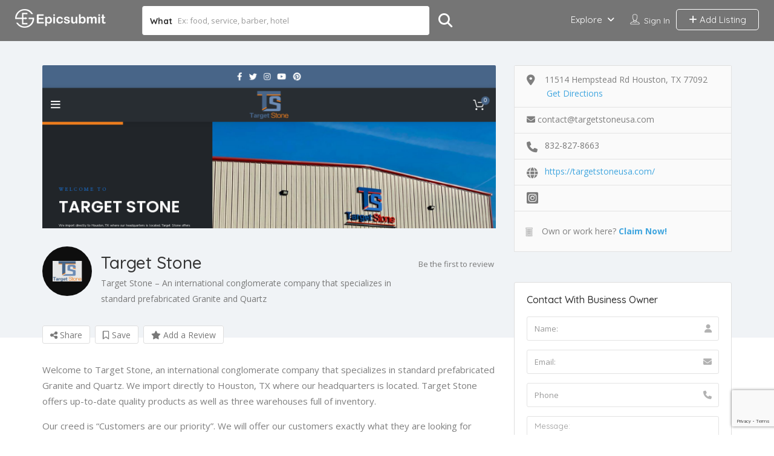

--- FILE ---
content_type: text/html; charset=UTF-8
request_url: https://epicsubmit.com/listing/targetstoneusa/
body_size: 28170
content:
<!DOCTYPE html>
<!--[if IE 7 ]>
<html class="ie7"> <![endif]-->
<!--[if IE 8 ]>
<html class="ie8"> <![endif]-->
<html lang="en-US">
<head>
<meta charset="UTF-8">
<!-- Mobile Meta -->
<meta name="viewport" content="width=device-width, initial-scale=1">
<meta http-equiv="Content-Type" content="text/html;charset=utf-8">
<meta HTTP-EQUIV="CACHE-CONTROL" CONTENT="NO-CACHE"/>
<meta name='robots' content='index, follow, max-image-preview:large, max-snippet:-1, max-video-preview:-1' />
<!-- This site is optimized with the Yoast SEO plugin v21.9.1 - https://yoast.com/wordpress/plugins/seo/ -->
<title>Target Stone Reviews - targetstoneusa.com</title>
<meta name="description" content="Target Stone, an international conglomerate company that specializes in standard prefabricated Granite and Quartz." />
<link rel="canonical" href="https://epicsubmit.com/listing/targetstoneusa/" />
<script type="application/ld+json" class="yoast-schema-graph">{"@context":"https://schema.org","@graph":[{"@type":"WebPage","@id":"https://epicsubmit.com/listing/targetstoneusa/","url":"https://epicsubmit.com/listing/targetstoneusa/","name":"Target Stone Reviews - targetstoneusa.com","isPartOf":{"@id":"https://epicsubmit.com/#website"},"primaryImageOfPage":{"@id":"https://epicsubmit.com/listing/targetstoneusa/#primaryimage"},"image":{"@id":"https://epicsubmit.com/listing/targetstoneusa/#primaryimage"},"thumbnailUrl":"https://epicsubmit.com/wp-content/uploads/2023/12/Target-Stone-–-An-international-conglomerate-company-that-specializes-in-standard-prefabricated-Granite-and-Quartz.png","datePublished":"2023-12-28T07:00:10+00:00","dateModified":"2023-12-28T07:00:12+00:00","description":"Target Stone, an international conglomerate company that specializes in standard prefabricated Granite and Quartz.","breadcrumb":{"@id":"https://epicsubmit.com/listing/targetstoneusa/#breadcrumb"},"inLanguage":"en-US","potentialAction":[{"@type":"ReadAction","target":["https://epicsubmit.com/listing/targetstoneusa/"]}]},{"@type":"ImageObject","inLanguage":"en-US","@id":"https://epicsubmit.com/listing/targetstoneusa/#primaryimage","url":"https://epicsubmit.com/wp-content/uploads/2023/12/Target-Stone-–-An-international-conglomerate-company-that-specializes-in-standard-prefabricated-Granite-and-Quartz.png","contentUrl":"https://epicsubmit.com/wp-content/uploads/2023/12/Target-Stone-–-An-international-conglomerate-company-that-specializes-in-standard-prefabricated-Granite-and-Quartz.png","width":800,"height":300,"caption":"Target Stone"},{"@type":"BreadcrumbList","@id":"https://epicsubmit.com/listing/targetstoneusa/#breadcrumb","itemListElement":[{"@type":"ListItem","position":1,"name":"Home","item":"https://epicsubmit.com/"},{"@type":"ListItem","position":2,"name":"Target Stone"}]},{"@type":"WebSite","@id":"https://epicsubmit.com/#website","url":"https://epicsubmit.com/","name":"EpicSubmit","description":"Find the best businesses in your area, with ease","potentialAction":[{"@type":"SearchAction","target":{"@type":"EntryPoint","urlTemplate":"https://epicsubmit.com/?s={search_term_string}"},"query-input":"required name=search_term_string"}],"inLanguage":"en-US"}]}</script>
<!-- / Yoast SEO plugin. -->
<link rel='dns-prefetch' href='//maps.googleapis.com' />
<link rel='dns-prefetch' href='//html5shim.googlecode.com' />
<link rel='dns-prefetch' href='//www.google.com' />
<link rel='dns-prefetch' href='//fonts.googleapis.com' />
<link rel='preconnect' href='https://fonts.gstatic.com' crossorigin />
<link rel="alternate" type="application/rss+xml" title="EpicSubmit &raquo; Comments Feed" href="https://epicsubmit.com/comments/feed/" />
<style type="text/css">
</style><!-- <link rel='stylesheet' id='wp-block-library-css' href='https://epicsubmit.com/wp-includes/css/dist/block-library/style.min.css?ver=a5945071dcd3756a4dc1bd53a73a0ec5' type='text/css' media='all' /> -->
<link rel="stylesheet" type="text/css" href="//epicsubmit.com/wp-content/cache/wpfc-minified/8at8qixt/hfr3f.css" media="all"/>
<style id='classic-theme-styles-inline-css' type='text/css'>
/*! This file is auto-generated */
.wp-block-button__link{color:#fff;background-color:#32373c;border-radius:9999px;box-shadow:none;text-decoration:none;padding:calc(.667em + 2px) calc(1.333em + 2px);font-size:1.125em}.wp-block-file__button{background:#32373c;color:#fff;text-decoration:none}
</style>
<style id='global-styles-inline-css' type='text/css'>
body{--wp--preset--color--black: #000000;--wp--preset--color--cyan-bluish-gray: #abb8c3;--wp--preset--color--white: #ffffff;--wp--preset--color--pale-pink: #f78da7;--wp--preset--color--vivid-red: #cf2e2e;--wp--preset--color--luminous-vivid-orange: #ff6900;--wp--preset--color--luminous-vivid-amber: #fcb900;--wp--preset--color--light-green-cyan: #7bdcb5;--wp--preset--color--vivid-green-cyan: #00d084;--wp--preset--color--pale-cyan-blue: #8ed1fc;--wp--preset--color--vivid-cyan-blue: #0693e3;--wp--preset--color--vivid-purple: #9b51e0;--wp--preset--gradient--vivid-cyan-blue-to-vivid-purple: linear-gradient(135deg,rgba(6,147,227,1) 0%,rgb(155,81,224) 100%);--wp--preset--gradient--light-green-cyan-to-vivid-green-cyan: linear-gradient(135deg,rgb(122,220,180) 0%,rgb(0,208,130) 100%);--wp--preset--gradient--luminous-vivid-amber-to-luminous-vivid-orange: linear-gradient(135deg,rgba(252,185,0,1) 0%,rgba(255,105,0,1) 100%);--wp--preset--gradient--luminous-vivid-orange-to-vivid-red: linear-gradient(135deg,rgba(255,105,0,1) 0%,rgb(207,46,46) 100%);--wp--preset--gradient--very-light-gray-to-cyan-bluish-gray: linear-gradient(135deg,rgb(238,238,238) 0%,rgb(169,184,195) 100%);--wp--preset--gradient--cool-to-warm-spectrum: linear-gradient(135deg,rgb(74,234,220) 0%,rgb(151,120,209) 20%,rgb(207,42,186) 40%,rgb(238,44,130) 60%,rgb(251,105,98) 80%,rgb(254,248,76) 100%);--wp--preset--gradient--blush-light-purple: linear-gradient(135deg,rgb(255,206,236) 0%,rgb(152,150,240) 100%);--wp--preset--gradient--blush-bordeaux: linear-gradient(135deg,rgb(254,205,165) 0%,rgb(254,45,45) 50%,rgb(107,0,62) 100%);--wp--preset--gradient--luminous-dusk: linear-gradient(135deg,rgb(255,203,112) 0%,rgb(199,81,192) 50%,rgb(65,88,208) 100%);--wp--preset--gradient--pale-ocean: linear-gradient(135deg,rgb(255,245,203) 0%,rgb(182,227,212) 50%,rgb(51,167,181) 100%);--wp--preset--gradient--electric-grass: linear-gradient(135deg,rgb(202,248,128) 0%,rgb(113,206,126) 100%);--wp--preset--gradient--midnight: linear-gradient(135deg,rgb(2,3,129) 0%,rgb(40,116,252) 100%);--wp--preset--font-size--small: 13px;--wp--preset--font-size--medium: 20px;--wp--preset--font-size--large: 36px;--wp--preset--font-size--x-large: 42px;--wp--preset--spacing--20: 0.44rem;--wp--preset--spacing--30: 0.67rem;--wp--preset--spacing--40: 1rem;--wp--preset--spacing--50: 1.5rem;--wp--preset--spacing--60: 2.25rem;--wp--preset--spacing--70: 3.38rem;--wp--preset--spacing--80: 5.06rem;--wp--preset--shadow--natural: 6px 6px 9px rgba(0, 0, 0, 0.2);--wp--preset--shadow--deep: 12px 12px 50px rgba(0, 0, 0, 0.4);--wp--preset--shadow--sharp: 6px 6px 0px rgba(0, 0, 0, 0.2);--wp--preset--shadow--outlined: 6px 6px 0px -3px rgba(255, 255, 255, 1), 6px 6px rgba(0, 0, 0, 1);--wp--preset--shadow--crisp: 6px 6px 0px rgba(0, 0, 0, 1);}:where(.is-layout-flex){gap: 0.5em;}:where(.is-layout-grid){gap: 0.5em;}body .is-layout-flow > .alignleft{float: left;margin-inline-start: 0;margin-inline-end: 2em;}body .is-layout-flow > .alignright{float: right;margin-inline-start: 2em;margin-inline-end: 0;}body .is-layout-flow > .aligncenter{margin-left: auto !important;margin-right: auto !important;}body .is-layout-constrained > .alignleft{float: left;margin-inline-start: 0;margin-inline-end: 2em;}body .is-layout-constrained > .alignright{float: right;margin-inline-start: 2em;margin-inline-end: 0;}body .is-layout-constrained > .aligncenter{margin-left: auto !important;margin-right: auto !important;}body .is-layout-constrained > :where(:not(.alignleft):not(.alignright):not(.alignfull)){max-width: var(--wp--style--global--content-size);margin-left: auto !important;margin-right: auto !important;}body .is-layout-constrained > .alignwide{max-width: var(--wp--style--global--wide-size);}body .is-layout-flex{display: flex;}body .is-layout-flex{flex-wrap: wrap;align-items: center;}body .is-layout-flex > *{margin: 0;}body .is-layout-grid{display: grid;}body .is-layout-grid > *{margin: 0;}:where(.wp-block-columns.is-layout-flex){gap: 2em;}:where(.wp-block-columns.is-layout-grid){gap: 2em;}:where(.wp-block-post-template.is-layout-flex){gap: 1.25em;}:where(.wp-block-post-template.is-layout-grid){gap: 1.25em;}.has-black-color{color: var(--wp--preset--color--black) !important;}.has-cyan-bluish-gray-color{color: var(--wp--preset--color--cyan-bluish-gray) !important;}.has-white-color{color: var(--wp--preset--color--white) !important;}.has-pale-pink-color{color: var(--wp--preset--color--pale-pink) !important;}.has-vivid-red-color{color: var(--wp--preset--color--vivid-red) !important;}.has-luminous-vivid-orange-color{color: var(--wp--preset--color--luminous-vivid-orange) !important;}.has-luminous-vivid-amber-color{color: var(--wp--preset--color--luminous-vivid-amber) !important;}.has-light-green-cyan-color{color: var(--wp--preset--color--light-green-cyan) !important;}.has-vivid-green-cyan-color{color: var(--wp--preset--color--vivid-green-cyan) !important;}.has-pale-cyan-blue-color{color: var(--wp--preset--color--pale-cyan-blue) !important;}.has-vivid-cyan-blue-color{color: var(--wp--preset--color--vivid-cyan-blue) !important;}.has-vivid-purple-color{color: var(--wp--preset--color--vivid-purple) !important;}.has-black-background-color{background-color: var(--wp--preset--color--black) !important;}.has-cyan-bluish-gray-background-color{background-color: var(--wp--preset--color--cyan-bluish-gray) !important;}.has-white-background-color{background-color: var(--wp--preset--color--white) !important;}.has-pale-pink-background-color{background-color: var(--wp--preset--color--pale-pink) !important;}.has-vivid-red-background-color{background-color: var(--wp--preset--color--vivid-red) !important;}.has-luminous-vivid-orange-background-color{background-color: var(--wp--preset--color--luminous-vivid-orange) !important;}.has-luminous-vivid-amber-background-color{background-color: var(--wp--preset--color--luminous-vivid-amber) !important;}.has-light-green-cyan-background-color{background-color: var(--wp--preset--color--light-green-cyan) !important;}.has-vivid-green-cyan-background-color{background-color: var(--wp--preset--color--vivid-green-cyan) !important;}.has-pale-cyan-blue-background-color{background-color: var(--wp--preset--color--pale-cyan-blue) !important;}.has-vivid-cyan-blue-background-color{background-color: var(--wp--preset--color--vivid-cyan-blue) !important;}.has-vivid-purple-background-color{background-color: var(--wp--preset--color--vivid-purple) !important;}.has-black-border-color{border-color: var(--wp--preset--color--black) !important;}.has-cyan-bluish-gray-border-color{border-color: var(--wp--preset--color--cyan-bluish-gray) !important;}.has-white-border-color{border-color: var(--wp--preset--color--white) !important;}.has-pale-pink-border-color{border-color: var(--wp--preset--color--pale-pink) !important;}.has-vivid-red-border-color{border-color: var(--wp--preset--color--vivid-red) !important;}.has-luminous-vivid-orange-border-color{border-color: var(--wp--preset--color--luminous-vivid-orange) !important;}.has-luminous-vivid-amber-border-color{border-color: var(--wp--preset--color--luminous-vivid-amber) !important;}.has-light-green-cyan-border-color{border-color: var(--wp--preset--color--light-green-cyan) !important;}.has-vivid-green-cyan-border-color{border-color: var(--wp--preset--color--vivid-green-cyan) !important;}.has-pale-cyan-blue-border-color{border-color: var(--wp--preset--color--pale-cyan-blue) !important;}.has-vivid-cyan-blue-border-color{border-color: var(--wp--preset--color--vivid-cyan-blue) !important;}.has-vivid-purple-border-color{border-color: var(--wp--preset--color--vivid-purple) !important;}.has-vivid-cyan-blue-to-vivid-purple-gradient-background{background: var(--wp--preset--gradient--vivid-cyan-blue-to-vivid-purple) !important;}.has-light-green-cyan-to-vivid-green-cyan-gradient-background{background: var(--wp--preset--gradient--light-green-cyan-to-vivid-green-cyan) !important;}.has-luminous-vivid-amber-to-luminous-vivid-orange-gradient-background{background: var(--wp--preset--gradient--luminous-vivid-amber-to-luminous-vivid-orange) !important;}.has-luminous-vivid-orange-to-vivid-red-gradient-background{background: var(--wp--preset--gradient--luminous-vivid-orange-to-vivid-red) !important;}.has-very-light-gray-to-cyan-bluish-gray-gradient-background{background: var(--wp--preset--gradient--very-light-gray-to-cyan-bluish-gray) !important;}.has-cool-to-warm-spectrum-gradient-background{background: var(--wp--preset--gradient--cool-to-warm-spectrum) !important;}.has-blush-light-purple-gradient-background{background: var(--wp--preset--gradient--blush-light-purple) !important;}.has-blush-bordeaux-gradient-background{background: var(--wp--preset--gradient--blush-bordeaux) !important;}.has-luminous-dusk-gradient-background{background: var(--wp--preset--gradient--luminous-dusk) !important;}.has-pale-ocean-gradient-background{background: var(--wp--preset--gradient--pale-ocean) !important;}.has-electric-grass-gradient-background{background: var(--wp--preset--gradient--electric-grass) !important;}.has-midnight-gradient-background{background: var(--wp--preset--gradient--midnight) !important;}.has-small-font-size{font-size: var(--wp--preset--font-size--small) !important;}.has-medium-font-size{font-size: var(--wp--preset--font-size--medium) !important;}.has-large-font-size{font-size: var(--wp--preset--font-size--large) !important;}.has-x-large-font-size{font-size: var(--wp--preset--font-size--x-large) !important;}
.wp-block-navigation a:where(:not(.wp-element-button)){color: inherit;}
:where(.wp-block-post-template.is-layout-flex){gap: 1.25em;}:where(.wp-block-post-template.is-layout-grid){gap: 1.25em;}
:where(.wp-block-columns.is-layout-flex){gap: 2em;}:where(.wp-block-columns.is-layout-grid){gap: 2em;}
.wp-block-pullquote{font-size: 1.5em;line-height: 1.6;}
</style>
<!-- <link rel='stylesheet' id='cwp-alert-ui-css' href='https://epicsubmit.com/wp-content/plugins/cubewp-framework/cube/assets/frontend/css/cubewp-alerts.css?ver=1.1.23' type='text/css' media='all' /> -->
<!-- <link rel='stylesheet' id='cwp-styles-css' href='https://epicsubmit.com/wp-content/plugins/cubewp-framework/cube/assets/frontend/css/cubewp-styles.css?ver=1.1.23' type='text/css' media='all' /> -->
<!-- <link rel='stylesheet' id='loop-style-css' href='https://epicsubmit.com/wp-content/plugins/cubewp-framework/cube/assets/frontend/css/loop.css?ver=1.1.23' type='text/css' media='all' /> -->
<!-- <link rel='stylesheet' id='cmplz-general-css' href='https://epicsubmit.com/wp-content/plugins/complianz-gdpr/assets/css/cookieblocker.min.css?ver=1756882267' type='text/css' media='all' /> -->
<!-- <link rel='stylesheet' id='bootstrap-css' href='https://epicsubmit.com/wp-content/themes/listingpro/assets/lib/bootstrap/css/bootstrap.min.css?ver=a5945071dcd3756a4dc1bd53a73a0ec5' type='text/css' media='all' /> -->
<!-- <link rel='stylesheet' id='Magnific-Popup-css' href='https://epicsubmit.com/wp-content/themes/listingpro/assets/lib/Magnific-Popup-master/magnific-popup.css?ver=a5945071dcd3756a4dc1bd53a73a0ec5' type='text/css' media='all' /> -->
<!-- <link rel='stylesheet' id='popup-component-css' href='https://epicsubmit.com/wp-content/themes/listingpro/assets/lib/popup/css/component.css?ver=a5945071dcd3756a4dc1bd53a73a0ec5' type='text/css' media='all' /> -->
<!-- <link rel='stylesheet' id='Font-awesome-css' href='https://epicsubmit.com/wp-content/themes/listingpro/assets/lib/font-awesome/css/font-awesome.min.css?ver=a5945071dcd3756a4dc1bd53a73a0ec5' type='text/css' media='all' /> -->
<!-- <link rel='stylesheet' id='Mmenu-css' href='https://epicsubmit.com/wp-content/themes/listingpro/assets/lib/jquerym.menu/css/jquery.mmenu.all.css?ver=a5945071dcd3756a4dc1bd53a73a0ec5' type='text/css' media='all' /> -->
<!-- <link rel='stylesheet' id='MapBox-css' href='https://epicsubmit.com/wp-content/themes/listingpro/assets/css/mapbox.css?ver=a5945071dcd3756a4dc1bd53a73a0ec5' type='text/css' media='all' /> -->
<!-- <link rel='stylesheet' id='Chosen-css' href='https://epicsubmit.com/wp-content/themes/listingpro/assets/lib/chosen/chosen.css?ver=a5945071dcd3756a4dc1bd53a73a0ec5' type='text/css' media='all' /> -->
<!-- <link rel='stylesheet' id='bootstrap-datetimepicker-css-css' href='https://epicsubmit.com/wp-content/themes/listingpro/assets/css/bootstrap-datetimepicker.min.css?ver=a5945071dcd3756a4dc1bd53a73a0ec5' type='text/css' media='all' /> -->
<!-- <link rel='stylesheet' id='Slick-css-css' href='https://epicsubmit.com/wp-content/themes/listingpro/assets/lib/slick/slick.css?ver=a5945071dcd3756a4dc1bd53a73a0ec5' type='text/css' media='all' /> -->
<!-- <link rel='stylesheet' id='Slick-theme-css' href='https://epicsubmit.com/wp-content/themes/listingpro/assets/lib/slick/slick-theme.css?ver=a5945071dcd3756a4dc1bd53a73a0ec5' type='text/css' media='all' /> -->
<!-- <link rel='stylesheet' id='css-prettyphoto-css' href='https://epicsubmit.com/wp-content/themes/listingpro/assets/css/prettyphoto.css?ver=a5945071dcd3756a4dc1bd53a73a0ec5' type='text/css' media='all' /> -->
<!-- <link rel='stylesheet' id='jquery-ui-css' href='https://epicsubmit.com/wp-content/themes/listingpro/assets/css/jquery-ui.css?ver=a5945071dcd3756a4dc1bd53a73a0ec5' type='text/css' media='all' /> -->
<!-- <link rel='stylesheet' id='icon8-css' href='https://epicsubmit.com/wp-content/themes/listingpro/assets/lib/icon8/styles.min.css?ver=a5945071dcd3756a4dc1bd53a73a0ec5' type='text/css' media='all' /> -->
<!-- <link rel='stylesheet' id='Color-css' href='https://epicsubmit.com/wp-content/themes/listingpro/assets/css/colors.css?ver=a5945071dcd3756a4dc1bd53a73a0ec5' type='text/css' media='all' /> -->
<!-- <link rel='stylesheet' id='custom-font-css' href='https://epicsubmit.com/wp-content/themes/listingpro/assets/css/font.css?ver=a5945071dcd3756a4dc1bd53a73a0ec5' type='text/css' media='all' /> -->
<!-- <link rel='stylesheet' id='fontawesome-all-css' href='https://epicsubmit.com/wp-content/themes/listingpro/assets/lib/fontawesome/css/all.css?ver=a5945071dcd3756a4dc1bd53a73a0ec5' type='text/css' media='all' /> -->
<!-- <link rel='stylesheet' id='Main-css' href='https://epicsubmit.com/wp-content/themes/listingpro/assets/css/main.css?ver=a5945071dcd3756a4dc1bd53a73a0ec5' type='text/css' media='all' /> -->
<!-- <link rel='stylesheet' id='Responsive-css' href='https://epicsubmit.com/wp-content/themes/listingpro/assets/css/responsive.css?ver=a5945071dcd3756a4dc1bd53a73a0ec5' type='text/css' media='all' /> -->
<!-- <link rel='stylesheet' id='select2-css' href='https://epicsubmit.com/wp-content/plugins/cubewp-framework/cube/assets/lib/select2/select2.min.css?ver=1.1.23' type='text/css' media='all' /> -->
<!-- <link rel='stylesheet' id='dynamiclocation-css' href='https://epicsubmit.com/wp-content/themes/listingpro/assets/css/city-autocomplete.css?ver=a5945071dcd3756a4dc1bd53a73a0ec5' type='text/css' media='all' /> -->
<!-- <link rel='stylesheet' id='lp-body-overlay-css' href='https://epicsubmit.com/wp-content/themes/listingpro/assets/css/common.loading.css?ver=a5945071dcd3756a4dc1bd53a73a0ec5' type='text/css' media='all' /> -->
<!-- <link rel='stylesheet' id='bootstrapslider-css' href='https://epicsubmit.com/wp-content/themes/listingpro/assets/lib/bootstrap/css/bootstrap-slider.css?ver=a5945071dcd3756a4dc1bd53a73a0ec5' type='text/css' media='all' /> -->
<!-- <link rel='stylesheet' id='mourisjs-css' href='https://epicsubmit.com/wp-content/themes/listingpro/assets/css/morris.css?ver=a5945071dcd3756a4dc1bd53a73a0ec5' type='text/css' media='all' /> -->
<!-- <link rel='stylesheet' id='listingpro-css' href='https://epicsubmit.com/wp-content/themes/listingpro/style.css?ver=a5945071dcd3756a4dc1bd53a73a0ec5' type='text/css' media='all' /> -->
<link rel="stylesheet" type="text/css" href="//epicsubmit.com/wp-content/cache/wpfc-minified/7wtar8da/hx42s.css" media="all"/>
<link rel='stylesheet' id='font-rock-salt-css' href='https://fonts.googleapis.com/css?family=Rock+Salt&#038;ver=6.4.7' type='text/css' media='all' />
<link rel='stylesheet' id='font-quicksand-css' href='https://fonts.googleapis.com/css?family=Quicksand&#038;ver=6.4.7' type='text/css' media='all' />
<!-- <link rel='stylesheet' id='version2-countdown-css' href='https://epicsubmit.com/wp-content/themes/listingpro/assets/lib/countdown/flipclock.css?ver=a5945071dcd3756a4dc1bd53a73a0ec5' type='text/css' media='all' /> -->
<!-- <link rel='stylesheet' id='version2-styles-css' href='https://epicsubmit.com/wp-content/themes/listingpro/assets/css/main-new.css?ver=a5945071dcd3756a4dc1bd53a73a0ec5' type='text/css' media='all' /> -->
<!-- <link rel='stylesheet' id='version2-colors-css' href='https://epicsubmit.com/wp-content/themes/listingpro/assets/css/colors-new.css?ver=a5945071dcd3756a4dc1bd53a73a0ec5' type='text/css' media='all' /> -->
<!-- <link rel='stylesheet' id='LP_dynamic_php_css-css' href='https://epicsubmit.com/wp-content/themes/listingpro/assets/css/dynamic-css.css?ver=a5945071dcd3756a4dc1bd53a73a0ec5' type='text/css' media='all' /> -->
<link rel="stylesheet" type="text/css" href="//epicsubmit.com/wp-content/cache/wpfc-minified/6nieyr6f/hfr3f.css" media="all"/>
<link rel="preload" as="style" href="https://fonts.googleapis.com/css?family=Quicksand:300,400,500,600,700%7COpen%20Sans:300,400,500,600,700,800,300italic,400italic,500italic,600italic,700italic,800italic&#038;display=swap&#038;ver=1700650086" /><link rel="stylesheet" href="https://fonts.googleapis.com/css?family=Quicksand:300,400,500,600,700%7COpen%20Sans:300,400,500,600,700,800,300italic,400italic,500italic,600italic,700italic,800italic&#038;display=swap&#038;ver=1700650086" media="print" onload="this.media='all'"><noscript><link rel="stylesheet" href="https://fonts.googleapis.com/css?family=Quicksand:300,400,500,600,700%7COpen%20Sans:300,400,500,600,700,800,300italic,400italic,500italic,600italic,700italic,800italic&#038;display=swap&#038;ver=1700650086" /></noscript><script type="text/javascript">
window._nslDOMReady = (function () {
const executedCallbacks = new Set();
return function (callback) {
/**
* Third parties might dispatch DOMContentLoaded events, so we need to ensure that we only run our callback once!
*/
if (executedCallbacks.has(callback)) return;
const wrappedCallback = function () {
if (executedCallbacks.has(callback)) return;
executedCallbacks.add(callback);
callback();
};
if (document.readyState === "complete" || document.readyState === "interactive") {
wrappedCallback();
} else {
document.addEventListener("DOMContentLoaded", wrappedCallback);
}
};
})();
</script><script src='//epicsubmit.com/wp-content/cache/wpfc-minified/md9vflfr/hfr3f.js' type="text/javascript"></script>
<!-- <script type="text/javascript" src="https://epicsubmit.com/wp-includes/js/jquery/jquery.min.js?ver=3.7.1" id="jquery-core-js"></script> -->
<!-- <script type="text/javascript" src="https://epicsubmit.com/wp-includes/js/jquery/jquery-migrate.min.js?ver=3.4.1" id="jquery-migrate-js"></script> -->
<script type="text/javascript" id="ajax-login-script-js-extra">
/* <![CDATA[ */
var ajax_login_object = {"ajaxurl":"https:\/\/epicsubmit.com\/wp-admin\/admin-ajax.php","redirecturl":"https:\/\/epicsubmit.com\/listing\/targetstoneusa\/","loadingmessage":"<span class=\"alert alert-info\">Please wait...<i class=\"fa fa-spinner fa-spin\"><\/i><\/span>"};
/* ]]> */
</script>
<script src='//epicsubmit.com/wp-content/cache/wpfc-minified/dh9oblxd/hfr3f.js' type="text/javascript"></script>
<!-- <script type="text/javascript" src="https://epicsubmit.com/wp-content/themes/listingpro/assets/js/login.js?ver=a5945071dcd3756a4dc1bd53a73a0ec5" id="ajax-login-script-js"></script> -->
<script type="text/javascript" id="search-ajax-script-js-extra">
/* <![CDATA[ */
var ajax_search_term_object = {"ajaxurl":"https:\/\/epicsubmit.com\/wp-admin\/admin-ajax.php","noresult":"Most recent ","listing":" Listings","resultfor":"Results For"};
/* ]]> */
</script>
<script src='//epicsubmit.com/wp-content/cache/wpfc-minified/7ai22xll/hfr3f.js' type="text/javascript"></script>
<!-- <script type="text/javascript" src="https://epicsubmit.com/wp-content/themes/listingpro/assets/js/search-ajax.js?ver=a5945071dcd3756a4dc1bd53a73a0ec5" id="search-ajax-script-js"></script> -->
<script type="text/javascript" id="ajax-single-ajax-js-extra">
/* <![CDATA[ */
var single_ajax_object = {"ajaxurl":"https:\/\/epicsubmit.com\/wp-admin\/admin-ajax.php"};
/* ]]> */
</script>
<script src='//epicsubmit.com/wp-content/cache/wpfc-minified/d5mkt3dn/hfr3f.js' type="text/javascript"></script>
<!-- <script type="text/javascript" src="https://epicsubmit.com/wp-content/themes/listingpro/assets/js/single-ajax.js?ver=a5945071dcd3756a4dc1bd53a73a0ec5" id="ajax-single-ajax-js"></script> -->
<script type="text/javascript" id="ajax-approvereview-script-js-extra">
/* <![CDATA[ */
var ajax_approvereview_object = {"ajaxurl":"https:\/\/epicsubmit.com\/wp-admin\/admin-ajax.php"};
/* ]]> */
</script>
<script src='//epicsubmit.com/wp-content/cache/wpfc-minified/jo3nar35/hfr3f.js' type="text/javascript"></script>
<!-- <script type="text/javascript" src="https://epicsubmit.com/wp-content/themes/listingpro/assets/js/approve-review.js?ver=a5945071dcd3756a4dc1bd53a73a0ec5" id="ajax-approvereview-script-js"></script> -->
<script type="text/javascript" id="listingpro_home_map-js-extra">
/* <![CDATA[ */
var listingpro_home_map_object = {"ajaxurl":"https:\/\/epicsubmit.com\/wp-admin\/admin-ajax.php"};
/* ]]> */
</script>
<script src='//epicsubmit.com/wp-content/cache/wpfc-minified/8lhgdbt2/hfr3f.js' type="text/javascript"></script>
<!-- <script type="text/javascript" src="https://epicsubmit.com/wp-content/themes/listingpro/assets/js/home-map.js?ver=a5945071dcd3756a4dc1bd53a73a0ec5" id="listingpro_home_map-js"></script> -->
<script type="text/javascript" id="ajax-needlogin-ajax-js-extra">
/* <![CDATA[ */
var needlogin_object = {"ajaxurl":"https:\/\/epicsubmit.com\/wp-admin\/admin-ajax.php"};
/* ]]> */
</script>
<script src='//epicsubmit.com/wp-content/cache/wpfc-minified/2qulsjon/hfr3f.js' type="text/javascript"></script>
<!-- <script type="text/javascript" src="https://epicsubmit.com/wp-content/themes/listingpro/assets/js/needlogin-ajax.js?ver=a5945071dcd3756a4dc1bd53a73a0ec5" id="ajax-needlogin-ajax-js"></script> -->
<!-- <script type="text/javascript" async src="https://epicsubmit.com/wp-content/plugins/burst-statistics/helpers/timeme/timeme.min.js?ver=1756882273" id="burst-timeme-js"></script> -->
<script type="text/javascript" id="burst-js-extra">
/* <![CDATA[ */
var burst = {"tracking":{"isInitialHit":true,"lastUpdateTimestamp":0,"beacon_url":"https:\/\/epicsubmit.com\/wp-content\/plugins\/burst-statistics\/endpoint.php","ajaxUrl":"https:\/\/epicsubmit.com\/wp-admin\/admin-ajax.php"},"options":{"cookieless":0,"pageUrl":"https:\/\/epicsubmit.com\/listing\/targetstoneusa\/","beacon_enabled":1,"do_not_track":0,"enable_turbo_mode":0,"track_url_change":0,"cookie_retention_days":30,"debug":0},"goals":{"completed":[],"scriptUrl":"https:\/\/epicsubmit.com\/wp-content\/plugins\/burst-statistics\/\/assets\/js\/build\/burst-goals.js?v=1756882273","active":[]},"cache":{"uid":null,"fingerprint":null,"isUserAgent":null,"isDoNotTrack":null,"useCookies":null}};
/* ]]> */
</script>
<script src='//epicsubmit.com/wp-content/cache/wpfc-minified/klrsg1oc/hfr3f.js' type="text/javascript"></script>
<!-- <script type="text/javascript" async src="https://epicsubmit.com/wp-content/plugins/burst-statistics/assets/js/build/burst.min.js?ver=1756882273" id="burst-js"></script> -->
<!-- <script type="text/javascript" src="https://epicsubmit.com/wp-content/themes/listingpro/assets/js/checkout.js?ver=a5945071dcd3756a4dc1bd53a73a0ec5" id="stripejs-js"></script> -->
<!-- <script type="text/javascript" src="https://epicsubmit.com/wp-content/plugins/listingpro-plugin/assets/js/main.js?ver=a5945071dcd3756a4dc1bd53a73a0ec5" id="main-js"></script> -->
<script type="text/javascript" id="review-submit-ajax-js-extra">
/* <![CDATA[ */
var ajax_review_object = {"ajaxurl":"https:\/\/epicsubmit.com\/wp-admin\/admin-ajax.php"};
/* ]]> */
</script>
<script src='//epicsubmit.com/wp-content/cache/wpfc-minified/kyk7qfj4/hfr3f.js' type="text/javascript"></script>
<!-- <script type="text/javascript" src="https://epicsubmit.com/wp-content/themes/listingpro/assets/js/review-submit.js?ver=a5945071dcd3756a4dc1bd53a73a0ec5" id="review-submit-ajax-js"></script> -->
<script type="text/javascript" src="https://maps.googleapis.com/maps/api/js?key=AIzaSyDA9BwBcevfRVhtZDHGAiHe0LjQTzJgG2A&amp;libraries=places&amp;ver=6.4.7" id="mapsjs-js"></script>
<script src='//epicsubmit.com/wp-content/cache/wpfc-minified/k9d13sr5/hfr3f.js' type="text/javascript"></script>
<!-- <script type="text/javascript" src="https://epicsubmit.com/wp-content/themes/listingpro/assets/js/raphael-min.js?ver=a5945071dcd3756a4dc1bd53a73a0ec5" id="raphelmin-js"></script> -->
<!-- <script type="text/javascript" src="https://epicsubmit.com/wp-content/themes/listingpro/assets/js/morris.js?ver=a5945071dcd3756a4dc1bd53a73a0ec5" id="morisjs-js"></script> -->
<script type="text/javascript" id="ajax-term-script-js-extra">
/* <![CDATA[ */
var ajax_term_object = {"ajaxurl":"https:\/\/epicsubmit.com\/wp-admin\/admin-ajax.php"};
/* ]]> */
</script>
<script src='//epicsubmit.com/wp-content/cache/wpfc-minified/g4eq5iq4/hfr3f.js' type="text/javascript"></script>
<!-- <script type="text/javascript" src="https://epicsubmit.com/wp-content/plugins/listingpro-plugin/assets/js/child-term.js?ver=a5945071dcd3756a4dc1bd53a73a0ec5" id="ajax-term-script-js"></script> -->
<script type="text/javascript" src="https://www.google.com/recaptcha/api.js?render=6LeU40QoAAAAAHO0B-ZJpDTrFrtjqDIqK35-HaT7&amp;ver=1" id="recaptcha-js"></script>
<meta name="generator" content="Redux 4.5.7" />			<script type="application/ld+json">
{
"@context": "http://schema.org",
"@type": "Organization",
"url": "https://epicsubmit.com/",
"name": "EpicSubmit",
"logo": "https://epicsubmit.com/wp-content/uploads/2021/05/log-hgjh-1.png",
"contactPoint": {
"@type": "ContactPoint",
"telephone": "",
"contactType": "Customer service"
}
}
</script>
<script type="application/ld+json">
{
"@context": "http://schema.org/",
"@type": "LocalBusiness",
"address": {
"@type": "PostalAddress",
"streetAddress": "11514 Hempstead Rd Houston, TX 77092",
"addressLocality": "Texas",
"addressRegion": "ON"
},
"image": "https://epicsubmit.com/wp-content/uploads/2023/12/Target-Stone-–-An-international-conglomerate-company-that-specializes-in-standard-prefabricated-Granite-and-Quartz.png",
"name": "Target Stone",
"priceRange": " - ",
"telephone": "832-827-8663 ",
"openingHoursSpecification": [
]
}
</script>
<meta name="generator" content="Elementor 3.27.7; features: additional_custom_breakpoints; settings: css_print_method-external, google_font-enabled, font_display-auto">
<style type="text/css">.recentcomments a{display:inline !important;padding:0 !important;margin:0 !important;}</style>			<style>
.e-con.e-parent:nth-of-type(n+4):not(.e-lazyloaded):not(.e-no-lazyload),
.e-con.e-parent:nth-of-type(n+4):not(.e-lazyloaded):not(.e-no-lazyload) * {
background-image: none !important;
}
@media screen and (max-height: 1024px) {
.e-con.e-parent:nth-of-type(n+3):not(.e-lazyloaded):not(.e-no-lazyload),
.e-con.e-parent:nth-of-type(n+3):not(.e-lazyloaded):not(.e-no-lazyload) * {
background-image: none !important;
}
}
@media screen and (max-height: 640px) {
.e-con.e-parent:nth-of-type(n+2):not(.e-lazyloaded):not(.e-no-lazyload),
.e-con.e-parent:nth-of-type(n+2):not(.e-lazyloaded):not(.e-no-lazyload) * {
background-image: none !important;
}
}
</style>
<meta name="generator" content="Powered by WPBakery Page Builder - drag and drop page builder for WordPress."/>
<link rel="icon" href="https://epicsubmit.com/wp-content/uploads/2021/05/epicsubmit-favicon-1.png" sizes="32x32" />
<link rel="icon" href="https://epicsubmit.com/wp-content/uploads/2021/05/epicsubmit-favicon-1.png" sizes="192x192" />
<link rel="apple-touch-icon" href="https://epicsubmit.com/wp-content/uploads/2021/05/epicsubmit-favicon-1.png" />
<meta name="msapplication-TileImage" content="https://epicsubmit.com/wp-content/uploads/2021/05/epicsubmit-favicon-1.png" />
<script type="text/javascript">
jQuery(document).ready(function(){
}); 
</script><style id="listingpro_options-dynamic-css" title="dynamic-css" class="redux-options-output">.menu-item a{font-family:Quicksand;font-weight:normal;font-style:normal;}</style><noscript><style> .wpb_animate_when_almost_visible { opacity: 1; }</style></noscript>    <script type="text/javascript">
jQuery(document).ready(function () {
jQuery('select.form-control').removeClass('form-control').addClass('custom-form-control');
})
</script>
<style type="text/css">
.custom-form-control {
width: 100%;
padding: 10px;
line-height: 24px;
-webkit-appearance: textfield;
}
</style>
</head>
<body data-rsssl=1 class="listing-template-default single single-listing postid-15000 listing-skeleton-view-lp-list-view-compact wpb-js-composer js-comp-ver-6.6.0 vc_responsive elementor-default elementor-kit-12" data-submitlink="https://epicsubmit.com/submit-listing/" data-sliderstyle="style3" data-defaultmaplat="0" data-defaultmaplot="-0" data-lpsearchmode="titlematch" data-maplistingby="geolocaion" data-mapzoom="17" >
<input type="hidden" id="lpNonce" name="lpNonce" value="0e03dff629" /><input type="hidden" name="_wp_http_referer" value="/listing/targetstoneusa/" /><input type="hidden" id="start_of_weekk" value="1">
<div class="lp-theme-loader"><img src="https://epicsubmit.com/wp-content/themes/listingpro/assets/images/loader2.gif" alt="">
</div>
<div id="page"  data-detail-page-style="lp_detail_page_styles3" data-lpattern="no_region" data-sitelogo="https://epicsubmit.com/wp-content/uploads/2021/05/log-hgjh-1.png" data-site-url="https://epicsubmit.com/" data-ipapi="ip_api" data-lpcurrentloconhome="1" data-mtoken="0" data-mtype="google" data-mstyle="mapbox.streets-basic"  class="clearfix lp_detail_page_styles3">
<!--===========================header-views========================-->
<style>
.pos-relative header.fixed {
position: fixed !important;
width: 100% !important;
z-index: 99999 !important;
animation: slideDown 500ms;
top: 0;
}
@keyframes slideDown {
from {
top: -100%;
}
to {
top: 0;
}
}
</style>
<script>
jQuery(document).ready(function () {
jQuery(window).scroll(function () {
var sticky = jQuery('.pos-relative header'),
scroll = jQuery(window).scrollTop();
if (scroll >= 100) {
var wpismobile = false;
if (jQuery('.listing-with-map').length == 0 || wpismobile) {
sticky.addClass('fixed');
jQuery('html').css('padding-top', sticky.height());
if (jQuery('.page-style2-sidebar-wrap').length > 0) {
if (jQuery('.page-style2-sidebar-wrap').hasClass('lp-submit-sidebar-sticky')) {
var stickyTop = sticky.height();
if (jQuery('#wpadminbar').length > 0) {
stickyTop = stickyTop + jQuery('#wpadminbar').height();
}
jQuery('.page-style2-sidebar-wrap.lp-submit-sidebar-sticky').css('top', stickyTop);
}
}
}
}
else {
if (jQuery('.listing-with-map').length == 0) {
sticky.removeClass('fixed');
jQuery('html').css('padding-top', 0);
}
}
});
});
</script>
<div class="lp-header pos-relative header-inner-page-wrap 1">
<div class="header-container  1   " style="">
<!--================================full width with blue background====================================-->
<header class="header-without-topbar header-normal pos-relative lp-header-full-width">
<div id="menu" class="menu-height-0 small-screen">
<a href="https://epicsubmit.com/submit-listing/" class="lpl-button lpl-add-listing-loggedout">Add Listing</a>
<a class="lpl-button md-trigger" data-modal="modal-3">Sign In</a>
<ul id="menu-home-menu" class="mobile-menu"><li id="menu-item-8351" class="menu-item menu-item-type-taxonomy menu-item-object-listing-category menu-item-has-children menu-item-8351"><a href="https://epicsubmit.com/listing-category/health/">Health</a>
<ul class="sub-menu">
<li id="menu-item-8352" class="menu-item menu-item-type-taxonomy menu-item-object-listing-category menu-item-8352"><a href="https://epicsubmit.com/listing-category/health/alternative-medicine/">Alternative Medicine</a></li>
<li id="menu-item-8353" class="menu-item menu-item-type-taxonomy menu-item-object-listing-category menu-item-8353"><a href="https://epicsubmit.com/listing-category/health/conditions/">Conditions</a></li>
<li id="menu-item-8354" class="menu-item menu-item-type-taxonomy menu-item-object-listing-category menu-item-8354"><a href="https://epicsubmit.com/listing-category/health/dentistry/">Dentistry</a></li>
<li id="menu-item-8355" class="menu-item menu-item-type-taxonomy menu-item-object-listing-category menu-item-8355"><a href="https://epicsubmit.com/listing-category/health/fitness/">Fitness</a></li>
</ul>
</li>
<li id="menu-item-8360" class="menu-item menu-item-type-taxonomy menu-item-object-listing-category menu-item-has-children menu-item-8360"><a href="https://epicsubmit.com/listing-category/home-services/">Home Services</a>
<ul class="sub-menu">
<li id="menu-item-8361" class="menu-item menu-item-type-taxonomy menu-item-object-listing-category menu-item-8361"><a href="https://epicsubmit.com/listing-category/home-services/appliance-repair/">Appliance Repair</a></li>
</ul>
</li>
<li id="menu-item-8364" class="menu-item menu-item-type-taxonomy menu-item-object-listing-category menu-item-has-children menu-item-8364"><a href="https://epicsubmit.com/listing-category/restaurant/">Restaurant</a>
<ul class="sub-menu">
<li id="menu-item-8365" class="menu-item menu-item-type-taxonomy menu-item-object-listing-category menu-item-8365"><a href="https://epicsubmit.com/listing-category/restaurant/indian/">Indian</a></li>
<li id="menu-item-8366" class="menu-item menu-item-type-taxonomy menu-item-object-listing-category menu-item-8366"><a href="https://epicsubmit.com/listing-category/restaurant/italian/">Italian</a></li>
<li id="menu-item-8367" class="menu-item menu-item-type-taxonomy menu-item-object-listing-category menu-item-8367"><a href="https://epicsubmit.com/listing-category/restaurant/japanese/">Japanese</a></li>
</ul>
</li>
<li id="menu-item-8369" class="menu-item menu-item-type-custom menu-item-object-custom menu-item-has-children menu-item-8369"><a href="#">More</a>
<ul class="sub-menu">
<li id="menu-item-8337" class="menu-item menu-item-type-taxonomy menu-item-object-listing-category current-listing-ancestor current-menu-parent current-listing-parent menu-item-has-children menu-item-8337"><a href="https://epicsubmit.com/listing-category/business/">Business</a>
<ul class="sub-menu">
<li id="menu-item-8338" class="menu-item menu-item-type-taxonomy menu-item-object-listing-category menu-item-8338"><a href="https://epicsubmit.com/listing-category/business/accounting/">Accounting</a></li>
<li id="menu-item-8339" class="menu-item menu-item-type-taxonomy menu-item-object-listing-category menu-item-8339"><a href="https://epicsubmit.com/listing-category/business/b2b/">B2B</a></li>
</ul>
</li>
<li id="menu-item-8340" class="menu-item menu-item-type-taxonomy menu-item-object-listing-category menu-item-has-children menu-item-8340"><a href="https://epicsubmit.com/listing-category/computers/">Computers</a>
<ul class="sub-menu">
<li id="menu-item-8341" class="menu-item menu-item-type-taxonomy menu-item-object-listing-category menu-item-8341"><a href="https://epicsubmit.com/listing-category/computers/hardware/">Hardware</a></li>
<li id="menu-item-8342" class="menu-item menu-item-type-taxonomy menu-item-object-listing-category menu-item-8342"><a href="https://epicsubmit.com/listing-category/computers/hosting/">Hosting</a></li>
</ul>
</li>
<li id="menu-item-8345" class="menu-item menu-item-type-taxonomy menu-item-object-listing-category menu-item-has-children menu-item-8345"><a href="https://epicsubmit.com/listing-category/finance/">Finance</a>
<ul class="sub-menu">
<li id="menu-item-8346" class="menu-item menu-item-type-taxonomy menu-item-object-listing-category menu-item-8346"><a href="https://epicsubmit.com/listing-category/finance/banking/">Banking</a></li>
<li id="menu-item-8347" class="menu-item menu-item-type-taxonomy menu-item-object-listing-category menu-item-8347"><a href="https://epicsubmit.com/listing-category/finance/financial-planning/">Financial Planning</a></li>
</ul>
</li>
<li id="menu-item-8348" class="menu-item menu-item-type-taxonomy menu-item-object-listing-category menu-item-has-children menu-item-8348"><a href="https://epicsubmit.com/listing-category/games/">Games</a>
<ul class="sub-menu">
<li id="menu-item-8349" class="menu-item menu-item-type-taxonomy menu-item-object-listing-category menu-item-8349"><a href="https://epicsubmit.com/listing-category/games/board-games/">Board Games</a></li>
<li id="menu-item-8350" class="menu-item menu-item-type-taxonomy menu-item-object-listing-category menu-item-8350"><a href="https://epicsubmit.com/listing-category/games/card-games/">Card Games</a></li>
</ul>
</li>
<li id="menu-item-8356" class="menu-item menu-item-type-taxonomy menu-item-object-listing-category menu-item-has-children menu-item-8356"><a href="https://epicsubmit.com/listing-category/home/">Home</a>
<ul class="sub-menu">
<li id="menu-item-8357" class="menu-item menu-item-type-taxonomy menu-item-object-listing-category menu-item-8357"><a href="https://epicsubmit.com/listing-category/home/cooking/">Cooking</a></li>
<li id="menu-item-8358" class="menu-item menu-item-type-taxonomy menu-item-object-listing-category menu-item-8358"><a href="https://epicsubmit.com/listing-category/home/family/">Family</a></li>
<li id="menu-item-8359" class="menu-item menu-item-type-taxonomy menu-item-object-listing-category menu-item-8359"><a href="https://epicsubmit.com/listing-category/home/gardening/">Gardening</a></li>
</ul>
</li>
<li id="menu-item-8368" class="menu-item menu-item-type-taxonomy menu-item-object-listing-category menu-item-8368"><a href="https://epicsubmit.com/listing-category/automotive/">Automotive</a></li>
</ul>
</li>
</ul>			</div>
<div class="lp-menu-bar header-bg-color-class">
<div class="fullwidth-header">
<div class="row">
<div class="col-md-2 col-xs-6 lp-logo-container">
<div class="lp-logo">
<a href="https://epicsubmit.com/">
<img src="https://epicsubmit.com/wp-content/uploads/2021/05/log-hgjh-1.png" alt="image" />							</a>
</div>
</div>
<div class="header-right-panel clearfix col-md-10 col-sm-10 col-xs-12">
<div class="header-filter pos-relative form-group margin-bottom-0 col-md-6 hide-search">
<form autocomplete="off" class="form-inline top-search-form" action="https://epicsubmit.com" method="get"
accept-charset="UTF-8">
<div class="search-form-field input-group width-49-percent margin-right-15 hide-where">
<div class="input-group-addon lp-border">What</div>
<div class="pos-relative">
<div class="what-placeholder pos-relative" data-holder="">
<input autocomplete="off" type="text"
class="lp-suggested-search js-typeahead-input lp-search-input form-control ui-autocomplete-input dropdown_fields"
name="select" id="select" placeholder="Ex: food, service, barber, hotel"
value="" data-prev-value='0'
data-noresult="More results for">
<i class="cross-search-q fa fa-times-circle" aria-hidden="true"></i>
<img class='loadinerSearch' width="100px"
alt="image" src="https://epicsubmit.com/wp-content/themes/listingpro/assets/images/search-load.gif"/>
</div>
<div id="input-dropdown">
<ul>
<li class="lp-wrap-cats" data-catid="1278"><span class="lp-s-cat">Accounting</span></li><li class="lp-wrap-cats" data-catid="1210"><span class="lp-s-cat">Alternative Medicine</span></li><li class="lp-wrap-cats" data-catid="1167"><span class="lp-s-cat">American</span></li><li class="lp-wrap-cats" data-catid="1265"><span class="lp-s-cat">Apparel</span></li><li class="lp-wrap-cats" data-catid="1219"><span class="lp-s-cat">Appliance Repair</span></li><li class="lp-wrap-cats" data-catid="1177"><span class="lp-s-cat">Arts</span></li><li class="lp-wrap-cats" data-catid="105"><img class="d-icon" alt="image" src="[data-uri]" /><span class="lp-s-cat">Arts &amp; Entertainment</span></li><li class="lp-wrap-cats" data-catid="1415"><span class="lp-s-cat">Automobile</span></li><li class="lp-wrap-cats" data-catid="132"><img class="d-icon" alt="image" src="[data-uri]" /><span class="lp-s-cat">Automotive</span></li>
</ul>
<!-- New Update 2.7.0 -->
<div style="display:none" id="def-cats">&lt;li class=&quot;lp-wrap-cats&quot; data-catid=&quot;1278&quot;&gt;&lt;span class=&quot;lp-s-cat&quot;&gt;Accounting&lt;/span&gt;&lt;/li&gt;&lt;li class=&quot;lp-wrap-cats&quot; data-catid=&quot;1210&quot;&gt;&lt;span class=&quot;lp-s-cat&quot;&gt;Alternative Medicine&lt;/span&gt;&lt;/li&gt;&lt;li class=&quot;lp-wrap-cats&quot; data-catid=&quot;1167&quot;&gt;&lt;span class=&quot;lp-s-cat&quot;&gt;American&lt;/span&gt;&lt;/li&gt;&lt;li class=&quot;lp-wrap-cats&quot; data-catid=&quot;1265&quot;&gt;&lt;span class=&quot;lp-s-cat&quot;&gt;Apparel&lt;/span&gt;&lt;/li&gt;&lt;li class=&quot;lp-wrap-cats&quot; data-catid=&quot;1219&quot;&gt;&lt;span class=&quot;lp-s-cat&quot;&gt;Appliance Repair&lt;/span&gt;&lt;/li&gt;&lt;li class=&quot;lp-wrap-cats&quot; data-catid=&quot;1177&quot;&gt;&lt;span class=&quot;lp-s-cat&quot;&gt;Arts&lt;/span&gt;&lt;/li&gt;&lt;li class=&quot;lp-wrap-cats&quot; data-catid=&quot;105&quot;&gt;&lt;img class=&quot;d-icon&quot; alt=&quot;image&quot; src=&quot;[data-uri]&quot; /&gt;&lt;span class=&quot;lp-s-cat&quot;&gt;Arts &amp; Entertainment&lt;/span&gt;&lt;/li&gt;&lt;li class=&quot;lp-wrap-cats&quot; data-catid=&quot;1415&quot;&gt;&lt;span class=&quot;lp-s-cat&quot;&gt;Automobile&lt;/span&gt;&lt;/li&gt;&lt;li class=&quot;lp-wrap-cats&quot; data-catid=&quot;132&quot;&gt;&lt;img class=&quot;d-icon&quot; alt=&quot;image&quot; src=&quot;[data-uri]&quot; /&gt;&lt;span class=&quot;lp-s-cat&quot;&gt;Automotive&lt;/span&gt;&lt;/li&gt;</div>
<!-- End New Update 2.7.0 -->
</div>
</div>
</div>
<div class="lp-search-btn-header pos-relative">
<input value="" class="lp-search-btn lp-search-icon" type="submit">
<i class="fa-sharp fa-solid fa-magnifying-glass"></i>
<img alt="image" src="https://epicsubmit.com/wp-content/themes/listingpro/assets/images/ellipsis.gif"
class="searchloading loader-inner-header">
</div>
<input type="hidden" name="lp_s_tag" id="lp_s_tag" value="">
<input type="hidden" name="lp_s_cat" id="lp_s_cat" value="">
<input type="hidden" name="s" value="home">
<input type="hidden" name="post_type" value="listing">
</form>
</div>
<div class="col-xs-6 mobile-nav-icon">
<a href="#menu" class="nav-icon">
<span class="icon-bar"></span>
<span class="icon-bar"></span>
<span class="icon-bar"></span>
</a>
</div>
<div class="col-md-6 col-xs-12 lp-menu-container clearfix pull-right">
<div class="pull-right">
<div class="lp-joinus-icon">
<div class="lp-join-now">
<span>
<!-- Contacts icon by Icons8 -->
<img class="icon icons8-contacts" src="[data-uri]" alt="contacts">            </span>
<a class="md-trigger" data-modal="modal-3">Sign In</a>
</div>
</div>
<div class="pull-right lp-add-listing-btn">
<ul>
<li>
<a href="https://epicsubmit.com/submit-listing/">
<i class="fa fa-plus"></i>
Add Listing													</a>
</li>
</ul>
</div>
</div>
<div class="pull-right padding-right-10">
<div class="lp-menu menu">
<div class="menu-inner-menu-container"><ul id="menu-inner-menu" class="inner_menu "><li id="menu-item-8381" class="menu-item menu-item-type-custom menu-item-object-custom menu-item-has-children menu-item-8381"><a href="#">Explore</a>
<ul class="sub-menu">
<li id="menu-item-8382" class="menu-item menu-item-type-taxonomy menu-item-object-listing-category current-listing-ancestor current-menu-parent current-listing-parent menu-item-has-children menu-item-8382"><a href="https://epicsubmit.com/listing-category/business/">Business</a>
<ul class="sub-menu">
<li id="menu-item-8383" class="menu-item menu-item-type-taxonomy menu-item-object-listing-category menu-item-8383"><a href="https://epicsubmit.com/listing-category/business/accounting/">Accounting</a></li>
<li id="menu-item-8384" class="menu-item menu-item-type-taxonomy menu-item-object-listing-category menu-item-8384"><a href="https://epicsubmit.com/listing-category/business/b2b/">B2B</a></li>
</ul>
</li>
<li id="menu-item-8385" class="menu-item menu-item-type-taxonomy menu-item-object-listing-category menu-item-has-children menu-item-8385"><a href="https://epicsubmit.com/listing-category/computers/">Computers</a>
<ul class="sub-menu">
<li id="menu-item-8386" class="menu-item menu-item-type-taxonomy menu-item-object-listing-category menu-item-8386"><a href="https://epicsubmit.com/listing-category/computers/hardware/">Hardware</a></li>
<li id="menu-item-8387" class="menu-item menu-item-type-taxonomy menu-item-object-listing-category menu-item-8387"><a href="https://epicsubmit.com/listing-category/computers/hosting/">Hosting</a></li>
</ul>
</li>
<li id="menu-item-8388" class="menu-item menu-item-type-taxonomy menu-item-object-listing-category menu-item-has-children menu-item-8388"><a href="https://epicsubmit.com/listing-category/finance/">Finance</a>
<ul class="sub-menu">
<li id="menu-item-8389" class="menu-item menu-item-type-taxonomy menu-item-object-listing-category menu-item-8389"><a href="https://epicsubmit.com/listing-category/finance/banking/">Banking</a></li>
<li id="menu-item-8390" class="menu-item menu-item-type-taxonomy menu-item-object-listing-category menu-item-8390"><a href="https://epicsubmit.com/listing-category/finance/financial-planning/">Financial Planning</a></li>
</ul>
</li>
<li id="menu-item-8391" class="menu-item menu-item-type-taxonomy menu-item-object-listing-category menu-item-has-children menu-item-8391"><a href="https://epicsubmit.com/listing-category/games/">Games</a>
<ul class="sub-menu">
<li id="menu-item-8392" class="menu-item menu-item-type-taxonomy menu-item-object-listing-category menu-item-8392"><a href="https://epicsubmit.com/listing-category/games/board-games/">Board Games</a></li>
<li id="menu-item-8393" class="menu-item menu-item-type-taxonomy menu-item-object-listing-category menu-item-8393"><a href="https://epicsubmit.com/listing-category/games/card-games/">Card Games</a></li>
</ul>
</li>
<li id="menu-item-8394" class="menu-item menu-item-type-taxonomy menu-item-object-listing-category menu-item-has-children menu-item-8394"><a href="https://epicsubmit.com/listing-category/home/">Home</a>
<ul class="sub-menu">
<li id="menu-item-8395" class="menu-item menu-item-type-taxonomy menu-item-object-listing-category menu-item-8395"><a href="https://epicsubmit.com/listing-category/home/cooking/">Cooking</a></li>
<li id="menu-item-8396" class="menu-item menu-item-type-taxonomy menu-item-object-listing-category menu-item-8396"><a href="https://epicsubmit.com/listing-category/home/family/">Family</a></li>
<li id="menu-item-8397" class="menu-item menu-item-type-taxonomy menu-item-object-listing-category menu-item-8397"><a href="https://epicsubmit.com/listing-category/home/gardening/">Gardening</a></li>
</ul>
</li>
<li id="menu-item-8398" class="menu-item menu-item-type-taxonomy menu-item-object-listing-category menu-item-8398"><a href="https://epicsubmit.com/listing-category/automotive/">Automotive</a></li>
<li id="menu-item-8370" class="menu-item menu-item-type-taxonomy menu-item-object-listing-category menu-item-has-children menu-item-8370"><a href="https://epicsubmit.com/listing-category/health/">Health</a>
<ul class="sub-menu">
<li id="menu-item-8371" class="menu-item menu-item-type-taxonomy menu-item-object-listing-category menu-item-8371"><a href="https://epicsubmit.com/listing-category/health/alternative-medicine/">Alternative Medicine</a></li>
<li id="menu-item-8372" class="menu-item menu-item-type-taxonomy menu-item-object-listing-category menu-item-8372"><a href="https://epicsubmit.com/listing-category/health/conditions/">Conditions</a></li>
<li id="menu-item-8373" class="menu-item menu-item-type-taxonomy menu-item-object-listing-category menu-item-8373"><a href="https://epicsubmit.com/listing-category/health/dentistry/">Dentistry</a></li>
<li id="menu-item-8374" class="menu-item menu-item-type-taxonomy menu-item-object-listing-category menu-item-8374"><a href="https://epicsubmit.com/listing-category/health/fitness/">Fitness</a></li>
</ul>
</li>
<li id="menu-item-8375" class="menu-item menu-item-type-taxonomy menu-item-object-listing-category menu-item-has-children menu-item-8375"><a href="https://epicsubmit.com/listing-category/home-services/">Home Services</a>
<ul class="sub-menu">
<li id="menu-item-8376" class="menu-item menu-item-type-taxonomy menu-item-object-listing-category menu-item-8376"><a href="https://epicsubmit.com/listing-category/home-services/appliance-repair/">Appliance Repair</a></li>
</ul>
</li>
<li id="menu-item-8377" class="menu-item menu-item-type-taxonomy menu-item-object-listing-category menu-item-has-children menu-item-8377"><a href="https://epicsubmit.com/listing-category/restaurant/">Restaurant</a>
<ul class="sub-menu">
<li id="menu-item-8378" class="menu-item menu-item-type-taxonomy menu-item-object-listing-category menu-item-8378"><a href="https://epicsubmit.com/listing-category/restaurant/indian/">Indian</a></li>
<li id="menu-item-8379" class="menu-item menu-item-type-taxonomy menu-item-object-listing-category menu-item-8379"><a href="https://epicsubmit.com/listing-category/restaurant/italian/">Italian</a></li>
<li id="menu-item-8380" class="menu-item menu-item-type-taxonomy menu-item-object-listing-category menu-item-8380"><a href="https://epicsubmit.com/listing-category/restaurant/japanese/">Japanese</a></li>
</ul>
</li>
</ul>
</li>
</ul></div>								</div>
</div>
</div>
</div>
</div>
</div>
</div><!-- ../menu-bar -->
</header>
<!--==================================Header Close=================================--><!-- Login Popup style2 -->
<!-- Login Popup -->
<div class="md-modal md-effect-3" id="modal-3">
<!--ajax based content-->
</div>
<!-- ../Login Popup -->
<!-- Popup Open -->
<div class="md-modal md-effect-3 single-page-popup" id="modal-6">
<div class="md-content cotnactowner-box">
<h3></h3>
<div class="">
<form class="form-horizontal" method="post" id="contactowner">
<div class="form-group">
<input type="text" class="form-control" name="name" id="name" placeholder="Name:" required>
</div>
<div class="form-group">
<input type="email" class="form-control" name="email6" id="email6" placeholder="Email:" required>
</div>
<div class="form-group">
<textarea class="form-control" rows="5" name="message1" id="message1" placeholder="Message:"></textarea>
</div>
<div class="form-group mr-bottom-0">
<input type="submit" value="Submit" class="lp-review-btn btn-second-hover">
<input type="hidden" class="form-control" name="post_title" value="Target Stone">
<input type="hidden" class="form-control" name="post_url" value="https://epicsubmit.com/listing/targetstoneusa/">
<i class="fa fa-circle-o-notch fa-spin fa-2x formsubmitting"></i>
<span class="statuss"></span>
</div>
</form>
<a class="md-close"><i class="fa fa-close"></i></a>
</div>
</div>
</div>
<!-- Popup Close -->
<div class="md-modal md-effect-3" id="modal-4">
<div class="md-content">
<div id="map" class="singlebigpost"></div>
<a class="md-close widget-map-click"><i class="fa fa-close"></i></a>
</div>
</div>
<div class="md-modal md-effect-3" id="modal-5">
<div class="md-content">
<div id="mapp" class="singlebigpostfgf"></div>
<a class="md-close widget-mapdfd-click"><i class="fa fa-close"></i></a>
</div>
</div>
<div class="md-overlay"></div> <!-- Overlay for Popup -->
<!-- top notificaton bar -->
<div class="lp-top-notification-bar"></div>
<!-- end top notification-bar -->
<!-- popup for quick view --->
<div class="md-modal md-effect-3" id="listing-preview-popup">
<div class="container">
<div class="md-content ">
<div class="row popup-inner-left-padding ">
</div>
</div>
</div>
<a class="md-close widget-map-click"><i class="fa fa-close"></i></a>
</div>
<div class="md-overlay content-loading"></div>
<div class="md-modal md-effect-map-btn" id="grid-show-popup">
<div class="container">
<div class="md-content ">
<div class="row grid-show-popup" data-loader="https://epicsubmit.com/wp-content/themes/listingpro/assets/images/content-loader.gif">
<img alt='image' src="https://epicsubmit.com/wp-content/themes/listingpro/assets/images/content-loader.gif" />
</div>
</div>
</div>
<a class="md-close widget-map-click"><i class="fa fa-close"></i></a>
</div>
<!--hidden google map-->
<div id="lp-hidden-map" style="width:300px;height:300px;position:absolute;left:-300000px"></div>
<!-- new code for 2.6.15 -->
<div class="modal fade" id="lp_report_listing" tabindex="-1" role="dialog" aria-labelledby="exampleModalLabel" aria-hidden="true">
<input type="hidden" id="lp_posttype" name="lp_posttype" value="">
<input type="hidden" id="lp_postid" name="lp_postid" value="">
<input type="hidden" id="lp_reportedby" name="lp_reportedby" value="">
<div class="modal-dialog" role="document">
<div class="modal-content">
<button id="lp_close_reason" type="button" class="close-report-btn" data-dismiss="modal" aria-label="Close">
<span aria-hidden="true"><i class="fa fa-close"></i></span>
</button>
<div class="modal-body">
<form>
<div class="form-group">
<label for="lp_report_reason" class="col-form-label">Why Are You Reposrting this Listing?</label>
<textarea class="form-control" id="lp_report_reason" name="lp_report_reason" placeholder="Please provide your reason here..."></textarea>
</div>
</form>
<button id="lp-report-this-listing" type="button" class="btn btn-primary">Report Now!</button>
</div>
</div>
</div>
</div>
<!-- new code for 2.6.15 -->		
</div>
<!--==================================Header Close=================================-->
<!--================================== Search Close =================================-->
<!--================================== Search Close =================================-->
</div>	        <section class="lp-section lp-section-detail-page">
<div class="lp-listing-top-title-header">
<div class="container pos-relative">
<div class="row">
<div class="col-md-8 testt ">
<div class="lp-style3-header-wrap">
<div class="lp-listing-slider" data-totalSlides="1">
<div class="col-md-12 lp-listing-slide-wrap">
<div class="lp-listing-slide">
<a href="https://epicsubmit.com/wp-content/uploads/2023/12/Target-Stone-–-An-international-conglomerate-company-that-specializes-in-standard-prefabricated-Granite-and-Quartz.png" rel="prettyPhoto[gallery1]">
<img src="https://epicsubmit.com/wp-content/uploads/2023/12/Target-Stone-–-An-international-conglomerate-company-that-specializes-in-standard-prefabricated-Granite-and-Quartz.png" alt="Target Stone">
</a>
</div>
</div>
</div>
<div class="lp-listing-title">
<div class="lp-listing-logo">
<img src="https://epicsubmit.com/wp-content/uploads/2023/12/main-logo.png-141×100.png" alt="Listing Logo">
</div>
<div class="lp-listing-name">
<h1>Target Stone </h1>
<p class="lp-listing-name-tagline">Target Stone – An international conglomerate company that specializes in standard prefabricated Granite and Quartz</p>
</div>
<div class="lp-listing-title-rating">
<span class="lp-rating-count zero-with-top-margin">Be the first to review</span>
</div>
<div class="clearfix"></div>
</div>
</div>
<div class="lp-listing-action-btns">
<ul>
<li>        <a href="" class="lp-single-sharing"><i class="fa fa-share-alt" aria-hidden="true"></i> Share</a>
<div class="md-overlay hide"></div>
<div class="social-icons post-socials smenu">
<div>
<a href="https://www.facebook.com/sharer/sharer.php?u=https%3A%2F%2Fepicsubmit.com%2Flisting%2Ftargetstoneusa%2F" target="_blank">
<!-- Facebook icon by Icons8 -->
<i class="fa fa-facebook"></i>
</a>
</div>
<div>
<a href="https://twitter.com/intent/tweet?text=Target%20Stone&amp;url=https%3A%2F%2Fepicsubmit.com%2Flisting%2Ftargetstoneusa%2F" target="_blank">
<!-- twitter icon by Icons8 -->
<i class="fa fa-twitter"></i>
</a>
</div>
<div>
<a href="http://www.linkedin.com/shareArticle?mini=true&url=https%3A%2F%2Fepicsubmit.com%2Flisting%2Ftargetstoneusa%2F" target="_blank">
<!-- linkedin icon by Icons8 -->
<i class="fa fa-linkedin"></i>
</a>
</div>
<div>
<a href="https://pinterest.com/pin/create/button/?url=https%3A%2F%2Fepicsubmit.com%2Flisting%2Ftargetstoneusa%2F&media=https%3A%2F%2Fepicsubmit.com%2Fwp-content%2Fuploads%2F2023%2F12%2FTarget-Stone-%E2%80%93-An-international-conglomerate-company-that-specializes-in-standard-prefabricated-Granite-and-Quartz.png&description=Target%20Stone" target="_blank">
<!-- pinterest icon by Icons8 -->
<i class="fa fa-pinterest"></i>
</a>
</div>
<div>
<a href="https://www.reddit.com/login?dest=https%3A%2F%2Fwww.reddit.com%2Fsubmit%3Ftitle%3DTarget%20Stone%26url%3Dhttps%3A%2F%2Fepicsubmit.com%2Flisting%2Ftargetstoneusa%2F" target="_blank">
<!-- reddit icon by Icons8 -->
<i class="fa fa-reddit"></i>
</a>
</div>
<div class="clearfix"></div>
</div>
</li>
<li>
<a href="" class="add-to-fav-v2" data-post-id="15000" data-post-type="detail">
<i class="fa-regular fa-bookmark-o" aria-hidden="true"></i>
Save
</a>
</li>
<li><a href="" class="review-form-toggle"><i class="fa fa-star" aria-hidden="true"></i> Add a Review </a></li>
</ul>
<div class="clearfix"></div>
</div>
</div>
</div>
</div>
</div>
<div class="container pos-relative">
<div class="row">
<div class="col-md-8 test min-height-class">
<div class="lp-listing-desription">
<p>Welcome to Target Stone, an international conglomerate company that specializes in standard prefabricated Granite and Quartz. We import directly to Houston, TX where our headquarters is located. Target Stone offers up-to-date quality products as well as three warehouses full of inventory.</p>
<p>Our creed is “Customers are our priority”. We will offer our customers exactly what they are looking for every time. Our goal is to listen to the customer’s requests, specifications, preferences, and dislikes and then do our absolute best to make their ideas into realities.</p>
</div>
<div class="code-overlay"></div><div class="tab-pane" id="offers_deals">
</div>
<div class="lp-listing-review-form review-bar-login">
<h2>Write a review <i class="fa fa-chevron-down"></i></h2>
<form data-lp-recaptcha="1" data-lp-recaptcha-sitekey="6LeU40QoAAAAAHO0B-ZJpDTrFrtjqDIqK35-HaT7" class="" data-multi-rating="0" id="rewies_form" name="rewies_form" action="" method="post" enctype="multipart/form-data" data-imgcount="555" data-imgsize="999999999999999999999999999999999999999999999999999" data-countnotice="" data-sizenotice="">
<div class="lp-review-form-top ">
<div class="lp-review-stars">
<span class="stars-label">Your Rating</span>
<div class="lp-listing-stars">
<input type="hidden" id="review-rating" name="rating" class="rating-tooltip" data-filled="fa fa-star" data-empty="fa-regular fa-star-o" />
<div class="review-emoticons">
<div class="review angry"><img class="icon icons8-angry" src="[data-uri]" alt="angry"></div>
<div class="review cry"><img class="icon icons8-crying" src="[data-uri]" alt="crying"></div>
<div class="review sleeping"><img class="icon icons8-sleeping" src="[data-uri]" alt="sleeping"></div>
<div class="review smily"><img class="icon icons8-smily" src="[data-uri]" alt="smily"></div>
<div class="review cool"><img class="icon icons8-cool" src="[data-uri]" alt="cool"></div>
</div>
</div>
</div>
<div class="form-group submit-images lp-review-images">
<label for="post_gallery submit-images">Select Images</label>
<a href="#" class="browse-imgs">Browse</a>
<input type="file" id="filer_input2" name="post_gallery[]" multiple="multiple" />
</div>
<div class="clearfix"></div>
</div>
<div class="clearfix"></div>
<div class="lp-review-form-bottom">
<div class="form-group">
</div>
<div class="form-group">
<label for="u_mail">Email<span class="lp-requires-filed">*</span></label>
<input type="email" placeholder="you@website.com" id="u_mail" class="form-control" name="u_mail" />
</div>
<div class="form-group">
<label for="post_title">Title<span class="lp-requires-filed">*</span></label>
<input placeholder="Example: It was an awesome experience to be there" type="text" id="post_title" class="form-control" name="post_title" />
</div>
<div class="form-group">
<label for="post_description">Review<span class="lp-requires-filed">*</span></label>
<textarea placeholder="Tip: A great review covers food, service, and ambiance. Got recommendations for your favorite dishes and drinks, or something everyone should try here? Include that too! And remember." id="post_description" class="form-control" rows="8" name="post_description"></textarea>
<p>Your review recommended to be at least 140 characters long :)</p>
</div>
<p class="form-submit">
<input name="submit_review" type="submit" id="submit" class="review-submit-btn" value="Signup &amp; Submit Review ">
<input type="hidden" name="comment_post_ID" value="15000" id="comment_post_ID">
<span class="review_status"></span>
<img class="loadinerSearch" width="100px" alt="image" src="https://epicsubmit.com/wp-content/themes/listingpro/assets/images/ajax-load.gif">
</p>
<input type="hidden" name="errormessage" value="Please fill Email, Title, Description and Rating">
</div>
</form>
</div>
</div>
<div class="col-md-4 sidebar-top0">
<div class="lp-sidebar listing-page-sidebar">
<div class="lp-widget lp-widget-top">
<ul class="widget-social-icons">
<li>
<p>
<span class="social-icon">
<i class="fa-solid fa-location-dot"></i>
</span>
<span id="lp-respo-direc">11514 Hempstead Rd Houston, TX 77092</span>
</p>
<a class="addr-margin" href="https://www.google.com/maps?daddr=," target="_blank">Get Directions</a>
</li>
<li class="lp-listing-email">
<a data-lpID="15000" href="mailto:contact@targetstoneusa.com">
<span class="cat-icon">
<i class="fa fa-envelope"></i>
</span>
<span>
contact@targetstoneusa.com						</span>
</a>
</li>
<li class="lp-listing-phone">
<span class="social-icon">
<i class="fa-solid fa-phone"></i>
</span>
<a data-lpid="15000" class="phone-link" href="tel:832-827-8663 ">832-827-8663 </a>
</li>
<li class="lp-user-web">
<span class="social-icon">
<i class="fa-solid fa-globe"></i>
</span>
<a data-lpid="15000" href="https://targetstoneusa.com/" target="_blank">https://targetstoneusa.com/</a>
</li>
<li class="lp-widget-social-links">
<a href="https://www.instagram.com/target_stone/?hl=en" target="_blank"><i class="fa-brands fa-instagram-square" aria-hidden="true"></i></a>	                            <div class="clearfix"></div>
</li>
</ul><div class="lp-listing-price-range lp-widget-inner-wrap">
<p>
<span><img class="icon icons8-building" src="[data-uri]" alt="building"> Own or work here?</span>
<a class="md-trigger claimformtrigger2" data-modal="modal-2">Claim Now!</a>
<a class="claimformtrigger md-trigger" data-modal="modal-2">Claim Now!</a>
</p>
<div class="md-modal md-effect-3 single-page-popup planclaim-page-popup planclaim-page-popup-st" id="modal-2">
<div class="md-content claimform-box">
<!-- <h3> ( Target Stone )</h3> -->
<form class="form-horizontal lp-form-planclaim-st"  method="post" id="claimform" enctype="multipart/form-data">
<div class="col-md-6 col-xs-12 padding-0 leftside">
<div class="claim-details insidewrp">
<h2>
Claiming your business Listing                        </h2>
<div class="">
<input type="hidden" class="form-control" name="post_title" value="Target Stone">
<input type="hidden" class="form-control" name="post_url" value="https://epicsubmit.com/listing/targetstoneusa/">
<input type="hidden" class="form-control" name="post_id" value="15000">
</div>
<div class="row">
<div class="col-md-6">
<div class="form-group">
<label>First<span>*</span>
<input required type="text" name="firstname" id="fullname" placeholder="First Name">
</label>
</div>
</div>
<div class="col-md-6">
<div class="form-group">
<label>Last<span>*</span>
<input required type="text" name="lastname" id="lastname" placeholder="Last Name">
</label>
</div>
</div>
</div>
<div class="form-group">
<label>Business E-Mail<span>*
<div class="help-text">
<a href="#" class="help"><i class="fa fa-question"></i></a>
<div class="help-tooltip">
<p>Please provide your business email which will be use for claim procedure.</p>
</div>
</div>
</span>
<input required type="email" name="bemail" id="bemail" placeholder="Business Email">
</label>
</div>
<div class="form-group">
<label>Phone<span>*</span>
<input required type="text" name="phone" id="phoneClaim" placeholder="111-111-234">
</label>
</div>
<div class="form-group">
<label class="lp-cl-image-label">Verfication Details                                <span>*<div class="help-text">
<a href="#" class="help"><i class="fa fa-question"></i></a>
<div class="help-tooltip">
<p>Please provide your verification details which will be used for claim procedure.</p>
</div>
</div></span>
</label>
<div class="claim_file-btn-wrapper">
<label for="my_file" class="custom-file-upload">
<i class="fa fa-paperclip"></i> Attach File								</label>
<input id="my_file" name="claim_attachment" type="file" style="display:none;">
</div>
<textarea class="form-control textarea1" rows="5" name="message" id="message" placeholder="Detail description about your listing" required></textarea>
</div>
<!--signup-->
<div class="signin-singup-section claim_signup">
<div class="form-group">
<label><h6 class="newuserlabel">NEW USER? TO SIGNUP ENTER AN EMAIL</h6>
<input  type="email" name="claim_new_user_email" id="claim_new_user_email" placeholder="johndoe@mail.com">
</label>
</div>
</div>
<!--signin-->
<div class="signin-singup-section claim_signin">
<div class="row">
<div class="col-md-6">
<div class="form-group">
<label>USERNAME OR EMAIL<span>*</span>
<input type="text" name="claim_username" id="claim_username" placeholder="Username">
</label>
</div>
</div>
<div class="col-md-6">
<div class="form-group">
<label>PASSWORD<span>*</span>
<input type="password" name="claim_userpass" id="claim_userpass" placeholder="PASSWORD">
</label>
</div>
</div>
</div>
</div>
<div class="checkbox singincheckboxx">
<div class="form-group lp-claim-form-check-circle-new">
<label class="lp-signin-on-claim" for="lp-signin-on-claim"><input type="checkbox" id="lp-signin-on-claim" name="lp-signin-on-claim" value=""><span class="lp-new-checkbox-style"></span><span class="lp-new-checkbox-style2">Returning user? Check this box to Sign in</span></label>
</div>
</div>
<div class="form-group mr-bottom-0">
<input type="submit" disabled value="Claim your business now!" class="lp-review-btn btn-second-hover">
<i class="fa fa-circle-o-notch fa-spin fa-2x formsubmitting"></i>
</div>
<p class="claim_shield"><i class="fa fa-shield" aria-hidden="true"></i> Claim request is processed after verification..</p>
</div>
<div class="statuss text-center" style="display: none;">
<img src="https://epicsubmit.com/wp-content/themes/listingpro/assets/images/claimsuccess.png" alt="image"/>
<div class="text-center lp-claim-cuccess">
</div>
<a href="https://epicsubmit.com/listing-author/" class="lp-claim-cuccess-return">Return to Dashboard</a>
</div>
</div>
<div class="col-md-6 col-xs-12 padding-0 claim_formbgimage rightside" style="background: url('https://epicsubmit.com/wp-content/themes/listingpro/assets/images/claim1.png') no-repeat">
<div class="rightside-overlay"></div>
<div class="topwrap">
<img alt="image" src="https://epicsubmit.com/wp-content/themes/listingpro/assets/images/claimtop.png" class="img-responsive center-block">
</div>
<div class="claim-text">
<div class="claim-detailstext">
<div class="claim_slider">
<div class="slide">
<h5></h5>
<p></p>
</div>
</div>
</div>
</div>
</div>
</form>
<a class="md-close lp-click-zindex"><i class="fa fa-close"></i></a>
</div>
</div>
<!-- Popup Close -->
<div class="md-overlay md-close lp-click-zindex"></div>
<input type="hidden" value="false" id="textforjq">
</div>
<div class="lp-listing-leadform lp-widget-inner-wrap">
<h4>Contact with business owner</h4>
<div class="lp-listing-leadform-inner">
<form data-lp-recaptcha="" data-lp-recaptcha-sitekey="6LeU40QoAAAAAHO0B-ZJpDTrFrtjqDIqK35-HaT7" class="form-horizontal hidding-form-feilds margin-top-20"  method="post" id="contactOwner">
<div class="form-group">
<input type="text" class="form-control" name="name7" id="name7" placeholder="Name:">
<span id="name7"></span>
</div>
<div class="form-group form-group-icon">
<i class="fa fa-envelope" aria-hidden="true"></i>
<input type="email" class="form-control" name="email7" id="email7" placeholder="Email:">
</div>
<div class="form-group">
<input type="text" class="form-control" name="phone7" id="phone7" placeholder="Phone">
<span id="phone7"></span>
</div>
<div class="form-group">
<textarea class="form-control" rows="5" name="message7" id="message7" placeholder="Message:"></textarea>
</div>
<div class="form-group margin-bottom-0 pos-relative">
<input type="submit" value="Send" class="lp-review-btn btn-second-hover">
<input type="hidden" value="15000" name="post_id">
<input type="hidden" value="523" name="author_id">
<i class="lp-search-icon fa fa-send"></i>
</div>
</form>
<!--start lead form success msg section-->
<div class="lp-lead-success-msg-outer">
<div class="lp-lead-success-msg">
<p><img alt="image" src="[data-uri]">Your request has been submitted successfully.</p>
</div>
<span class="lp-cross-suces-layout"><i class="fa fa-times" aria-hidden="true"></i></span>
</div>
<!--end lead form success msg section-->
</div>
</div>
</div>
</div>
</div>
</div>
</div>
</section>
			<div class="lp-notifaction-area lp-pending-lis-infor lp-notifaction-error" data-error-msg="Something went wrong!">
<div class="lp-notifaction-area-outer">
<div class="row">
<div class="col-md-1">
<div class="lp-notifi-icons"><img alt="image" src="[data-uri]"></div>
</div>
<div class="col-md-11">
<div class="lp-notifaction-inner">
<h4></h4>
<p></p>
</div>
</div>
</div>
</div>
</div>
<!--==================================Footer Open=================================-->
<!-- Footer style 1 -->
<footer class="text-center footer-style1">
<div class="footer-bottom-bar">
<div class="container">
<div class="row">
<div class="col-md-12">
<!-- company info -->
<ul class="footer-about-company">
<li>Copyright © 2017 EpicSubmit</li></ul>
<!-- social shares -->
</div>
</div>
</div>
</div>
<!-- /footer-bottom-bar -->
</footer>            
<div class="cwp-alert cwp-js-alert">
<h6 class="cwp-alert-heading"></h6>
<div class="cwp-alert-content"></div>
<button type="button" class="cwp-alert-close">
<svg xmlns="http://www.w3.org/2000/svg" width="26" height="26" fill="currentColor" viewBox="0 0 16 16">
<path d="M4.646 4.646a.5.5 0 0 1 .708 0L8 7.293l2.646-2.647a.5.5 0 0 1 .708.708L8.707 8l2.647 2.646a.5.5 0 0 1-.708.708L8 8.707l-2.646 2.647a.5.5 0 0 1-.708-.708L7.293 8 4.646 5.354a.5.5 0 0 1 0-.708z"></path>
</svg>
</button>
</div>
<script>
const lazyloadRunObserver = () => {
const lazyloadBackgrounds = document.querySelectorAll( `.e-con.e-parent:not(.e-lazyloaded)` );
const lazyloadBackgroundObserver = new IntersectionObserver( ( entries ) => {
entries.forEach( ( entry ) => {
if ( entry.isIntersecting ) {
let lazyloadBackground = entry.target;
if( lazyloadBackground ) {
lazyloadBackground.classList.add( 'e-lazyloaded' );
}
lazyloadBackgroundObserver.unobserve( entry.target );
}
});
}, { rootMargin: '200px 0px 200px 0px' } );
lazyloadBackgrounds.forEach( ( lazyloadBackground ) => {
lazyloadBackgroundObserver.observe( lazyloadBackground );
} );
};
const events = [
'DOMContentLoaded',
'elementor/lazyload/observe',
];
events.forEach( ( event ) => {
document.addEventListener( event, lazyloadRunObserver );
} );
</script>
<script type="text/javascript">
</script><script type="text/javascript" id="listingpro-submit-listing-js-extra">
/* <![CDATA[ */
var ajax_listingpro_submit_object = {"ajaxurl":"https:\/\/epicsubmit.com\/wp-admin\/admin-ajax.php"};
/* ]]> */
</script>
<script type="text/javascript" src="https://epicsubmit.com/wp-content/plugins/listingpro-plugin/assets/js/submit-listing.js?ver=a5945071dcd3756a4dc1bd53a73a0ec5" id="listingpro-submit-listing-js"></script>
<script type="text/javascript" src="https://epicsubmit.com/wp-content/plugins/listingpro-plugin/assets/js/auto-places.js?ver=a5945071dcd3756a4dc1bd53a73a0ec5" id="lpAutoPlaces-js"></script>
<script type="text/javascript" id="cwp-alert-ui-js-extra">
/* <![CDATA[ */
var cwp_alert_ui_params = {"ajax_url":"https:\/\/epicsubmit.com\/wp-admin\/admin-ajax.php","admin_url":"https:\/\/epicsubmit.com\/wp-admin\/","nonce":"be9c6ce42f"};
/* ]]> */
</script>
<script type="text/javascript" src="https://epicsubmit.com/wp-content/plugins/cubewp-framework/cube/assets/frontend/js/cubewp-alerts.js?ver=1.1.23" id="cwp-alert-ui-js"></script>
<script type="text/javascript" src="https://epicsubmit.com/wp-content/themes/listingpro/assets/js/mapbox.js?ver=a5945071dcd3756a4dc1bd53a73a0ec5" id="Mapbox-js"></script>
<script type="text/javascript" src="https://epicsubmit.com/wp-content/themes/listingpro/assets/js/leaflet.markercluster.js?ver=a5945071dcd3756a4dc1bd53a73a0ec5" id="Mapbox-leaflet-js"></script>
<script type="text/javascript" src="https://epicsubmit.com/wp-content/themes/listingpro/assets/js/leafleft-google.js?ver=a5945071dcd3756a4dc1bd53a73a0ec5" id="leaflet-google-js"></script>
<script type="text/javascript" src="https://epicsubmit.com/wp-content/themes/listingpro/assets/lib/chosen/chosen.jquery.js?ver=a5945071dcd3756a4dc1bd53a73a0ec5" id="Chosen-js"></script>
<script type="text/javascript" src="https://epicsubmit.com/wp-content/themes/listingpro/assets/lib/bootstrap/js/bootstrap.min.js?ver=a5945071dcd3756a4dc1bd53a73a0ec5" id="bootstrap-js"></script>
<script type="text/javascript" src="https://epicsubmit.com/wp-content/themes/listingpro/assets/lib/jquerym.menu/js/jquery.mmenu.min.all.js?ver=a5945071dcd3756a4dc1bd53a73a0ec5" id="Mmenu-js"></script>
<script type="text/javascript" src="https://epicsubmit.com/wp-content/themes/listingpro/assets/lib/Magnific-Popup-master/jquery.magnific-popup.min.js?ver=a5945071dcd3756a4dc1bd53a73a0ec5" id="magnific-popup-js"></script>
<script type="text/javascript" src="https://epicsubmit.com/wp-content/plugins/cubewp-framework/cube/assets/lib/select2/select2.full.min.js?ver=1.1.23" id="select2-js"></script>
<script type="text/javascript" src="https://epicsubmit.com/wp-content/themes/listingpro/assets/lib/popup/js/classie.js?ver=a5945071dcd3756a4dc1bd53a73a0ec5" id="popup-classie-js"></script>
<script type="text/javascript" src="https://epicsubmit.com/wp-content/themes/listingpro/assets/lib/popup/js/modalEffects.js?ver=a5945071dcd3756a4dc1bd53a73a0ec5" id="modalEffects-js"></script>
<script type="text/javascript" src="https://epicsubmit.com/wp-content/themes/listingpro/assets/js/2co.min.js?ver=a5945071dcd3756a4dc1bd53a73a0ec5" id="2checkout-js"></script>
<script type="text/javascript" src="https://epicsubmit.com/wp-content/themes/listingpro/assets/js/moment.js?ver=a5945071dcd3756a4dc1bd53a73a0ec5" id="bootstrap-moment-js"></script>
<script type="text/javascript" src="https://epicsubmit.com/wp-content/themes/listingpro/assets/js/bootstrap-datetimepicker.min.js?ver=a5945071dcd3756a4dc1bd53a73a0ec5" id="bootstrap-datetimepicker-js"></script>
<script type="text/javascript" src="https://epicsubmit.com/wp-content/themes/listingpro/assets/js/pagination.js?ver=a5945071dcd3756a4dc1bd53a73a0ec5" id="pagination-js"></script>
<!--[if lt IE 9]>
<script type="text/javascript" src="https://html5shim.googlecode.com/svn/trunk/html5.js?ver=1.0.0" id="html5shim-js"></script>
<![endif]-->
<script type="text/javascript" src="https://epicsubmit.com/wp-content/themes/listingpro/assets/js/jquery.nicescroll.min.js?ver=a5945071dcd3756a4dc1bd53a73a0ec5" id="nicescroll-js"></script>
<script type="text/javascript" src="https://epicsubmit.com/wp-content/themes/listingpro/assets/js/chosen.jquery.min.js?ver=a5945071dcd3756a4dc1bd53a73a0ec5" id="chosen-jquery-js"></script>
<script type="text/javascript" src="https://epicsubmit.com/wp-content/themes/listingpro/assets/js/jquery-ui.js?ver=a5945071dcd3756a4dc1bd53a73a0ec5" id="jquery-ui-js"></script>
<script type="text/javascript" src="https://epicsubmit.com/wp-content/themes/listingpro/assets/js/drop-pin.js?ver=a5945071dcd3756a4dc1bd53a73a0ec5" id="droppin-js"></script>
<script type="text/javascript" src="https://epicsubmit.com/wp-content/themes/listingpro/assets/js/singlepostmap.js?ver=a5945071dcd3756a4dc1bd53a73a0ec5" id="singlemap-js"></script>
<script type="text/javascript" src="https://epicsubmit.com/wp-content/themes/listingpro/assets/js/social-share.js?ver=a5945071dcd3756a4dc1bd53a73a0ec5" id="socialshare-js"></script>
<script type="text/javascript" src="https://epicsubmit.com/wp-content/themes/listingpro/assets/js/jquery.prettyPhoto.js?ver=a5945071dcd3756a4dc1bd53a73a0ec5" id="jquery-prettyPhoto-js"></script>
<script type="text/javascript" src="https://epicsubmit.com/wp-content/themes/listingpro/assets/js/bootstrap-rating.js?ver=a5945071dcd3756a4dc1bd53a73a0ec5" id="bootstrap-rating-js"></script>
<script type="text/javascript" src="https://epicsubmit.com/wp-content/themes/listingpro/assets/lib/slick/slick.min.js?ver=a5945071dcd3756a4dc1bd53a73a0ec5" id="Slick-js"></script>
<script type="text/javascript" src="https://epicsubmit.com/wp-content/themes/listingpro/assets/js/jquery.city-autocomplete.js?ver=a5945071dcd3756a4dc1bd53a73a0ec5" id="dyn-location-js-js"></script>
<script type="text/javascript" src="https://epicsubmit.com/wp-content/themes/listingpro/assets/lib/bootstrap/js/bootstrap-slider.js?ver=a5945071dcd3756a4dc1bd53a73a0ec5" id="bootstrapsliderjs-js"></script>
<script type="text/javascript" src="https://epicsubmit.com/wp-content/themes/listingpro/assets/js/lp-iconcolor.js?ver=a5945071dcd3756a4dc1bd53a73a0ec5" id="lp-icons-colors-js"></script>
<script type="text/javascript" src="https://epicsubmit.com/wp-content/themes/listingpro/assets/js/lp-gps.js?ver=a5945071dcd3756a4dc1bd53a73a0ec5" id="lp-current-loc-js"></script>
<script type="text/javascript" src="https://epicsubmit.com/wp-content/themes/listingpro/assets/js/pricing.js?ver=a5945071dcd3756a4dc1bd53a73a0ec5" id="Pricing-js"></script>
<script type="text/javascript" src="https://epicsubmit.com/wp-content/themes/listingpro/assets/js/main.js?ver=a5945071dcd3756a4dc1bd53a73a0ec5" id="Main-js"></script>
<script type="text/javascript" src="https://epicsubmit.com/wp-content/themes/listingpro/assets/lib/countdown/flipclock.min.js?ver=a5945071dcd3756a4dc1bd53a73a0ec5" id="version-countdown-js-js"></script>
<script type="text/javascript" src="https://epicsubmit.com/wp-content/themes/listingpro/assets/js/singlepostmap-new.js?ver=a5945071dcd3756a4dc1bd53a73a0ec5" id="singlepostmap-version2-js"></script>
<script type="text/javascript" src="https://epicsubmit.com/wp-content/themes/listingpro/assets/js/main-new.js?ver=a5945071dcd3756a4dc1bd53a73a0ec5" id="Main-Version2-js"></script>
<script data-category="functional">
</script>
<script>
var videoID = '';
jQuery(document).ready(function () {
videoID =   jQuery('.video-lp').data('videoid');
});
var tag = document.createElement('script');
tag.src = "https://www.youtube.com/iframe_api";
var firstScriptTag = document.getElementsByTagName('script')[0];
firstScriptTag.parentNode.insertBefore(tag, firstScriptTag);
var player;
function onYouTubeIframeAPIReady() {
player = new YT.Player('player', {
height: '390',
width: '640',
videoId: videoID,
playerVars: { 'mute': 1, 'showinfo': 0, 'rel': 0, 'loop': 1, 'controls': 0 },
events: {
'onReady': onPlayerReady,
'onStateChange': onPlayerStateChange
}
});
}
function onPlayerReady(event) {
event.target.playVideo();
}
var done = false;
function onPlayerStateChange(event) {
if (event.data == YT.PlayerState.PLAYING && !done) {
done = true;
}
if (event.data === YT.PlayerState.ENDED) {
player.playVideo();
}
}
</script>
</body>
</html><!-- WP Fastest Cache file was created in 2.410 seconds, on December 23, 2025 @ 5:22 pm --><!-- via php -->

--- FILE ---
content_type: text/html; charset=utf-8
request_url: https://www.google.com/recaptcha/api2/anchor?ar=1&k=6LeU40QoAAAAAHO0B-ZJpDTrFrtjqDIqK35-HaT7&co=aHR0cHM6Ly9lcGljc3VibWl0LmNvbTo0NDM.&hl=en&v=PoyoqOPhxBO7pBk68S4YbpHZ&size=invisible&anchor-ms=20000&execute-ms=30000&cb=yzvnv9pjajsp
body_size: 48643
content:
<!DOCTYPE HTML><html dir="ltr" lang="en"><head><meta http-equiv="Content-Type" content="text/html; charset=UTF-8">
<meta http-equiv="X-UA-Compatible" content="IE=edge">
<title>reCAPTCHA</title>
<style type="text/css">
/* cyrillic-ext */
@font-face {
  font-family: 'Roboto';
  font-style: normal;
  font-weight: 400;
  font-stretch: 100%;
  src: url(//fonts.gstatic.com/s/roboto/v48/KFO7CnqEu92Fr1ME7kSn66aGLdTylUAMa3GUBHMdazTgWw.woff2) format('woff2');
  unicode-range: U+0460-052F, U+1C80-1C8A, U+20B4, U+2DE0-2DFF, U+A640-A69F, U+FE2E-FE2F;
}
/* cyrillic */
@font-face {
  font-family: 'Roboto';
  font-style: normal;
  font-weight: 400;
  font-stretch: 100%;
  src: url(//fonts.gstatic.com/s/roboto/v48/KFO7CnqEu92Fr1ME7kSn66aGLdTylUAMa3iUBHMdazTgWw.woff2) format('woff2');
  unicode-range: U+0301, U+0400-045F, U+0490-0491, U+04B0-04B1, U+2116;
}
/* greek-ext */
@font-face {
  font-family: 'Roboto';
  font-style: normal;
  font-weight: 400;
  font-stretch: 100%;
  src: url(//fonts.gstatic.com/s/roboto/v48/KFO7CnqEu92Fr1ME7kSn66aGLdTylUAMa3CUBHMdazTgWw.woff2) format('woff2');
  unicode-range: U+1F00-1FFF;
}
/* greek */
@font-face {
  font-family: 'Roboto';
  font-style: normal;
  font-weight: 400;
  font-stretch: 100%;
  src: url(//fonts.gstatic.com/s/roboto/v48/KFO7CnqEu92Fr1ME7kSn66aGLdTylUAMa3-UBHMdazTgWw.woff2) format('woff2');
  unicode-range: U+0370-0377, U+037A-037F, U+0384-038A, U+038C, U+038E-03A1, U+03A3-03FF;
}
/* math */
@font-face {
  font-family: 'Roboto';
  font-style: normal;
  font-weight: 400;
  font-stretch: 100%;
  src: url(//fonts.gstatic.com/s/roboto/v48/KFO7CnqEu92Fr1ME7kSn66aGLdTylUAMawCUBHMdazTgWw.woff2) format('woff2');
  unicode-range: U+0302-0303, U+0305, U+0307-0308, U+0310, U+0312, U+0315, U+031A, U+0326-0327, U+032C, U+032F-0330, U+0332-0333, U+0338, U+033A, U+0346, U+034D, U+0391-03A1, U+03A3-03A9, U+03B1-03C9, U+03D1, U+03D5-03D6, U+03F0-03F1, U+03F4-03F5, U+2016-2017, U+2034-2038, U+203C, U+2040, U+2043, U+2047, U+2050, U+2057, U+205F, U+2070-2071, U+2074-208E, U+2090-209C, U+20D0-20DC, U+20E1, U+20E5-20EF, U+2100-2112, U+2114-2115, U+2117-2121, U+2123-214F, U+2190, U+2192, U+2194-21AE, U+21B0-21E5, U+21F1-21F2, U+21F4-2211, U+2213-2214, U+2216-22FF, U+2308-230B, U+2310, U+2319, U+231C-2321, U+2336-237A, U+237C, U+2395, U+239B-23B7, U+23D0, U+23DC-23E1, U+2474-2475, U+25AF, U+25B3, U+25B7, U+25BD, U+25C1, U+25CA, U+25CC, U+25FB, U+266D-266F, U+27C0-27FF, U+2900-2AFF, U+2B0E-2B11, U+2B30-2B4C, U+2BFE, U+3030, U+FF5B, U+FF5D, U+1D400-1D7FF, U+1EE00-1EEFF;
}
/* symbols */
@font-face {
  font-family: 'Roboto';
  font-style: normal;
  font-weight: 400;
  font-stretch: 100%;
  src: url(//fonts.gstatic.com/s/roboto/v48/KFO7CnqEu92Fr1ME7kSn66aGLdTylUAMaxKUBHMdazTgWw.woff2) format('woff2');
  unicode-range: U+0001-000C, U+000E-001F, U+007F-009F, U+20DD-20E0, U+20E2-20E4, U+2150-218F, U+2190, U+2192, U+2194-2199, U+21AF, U+21E6-21F0, U+21F3, U+2218-2219, U+2299, U+22C4-22C6, U+2300-243F, U+2440-244A, U+2460-24FF, U+25A0-27BF, U+2800-28FF, U+2921-2922, U+2981, U+29BF, U+29EB, U+2B00-2BFF, U+4DC0-4DFF, U+FFF9-FFFB, U+10140-1018E, U+10190-1019C, U+101A0, U+101D0-101FD, U+102E0-102FB, U+10E60-10E7E, U+1D2C0-1D2D3, U+1D2E0-1D37F, U+1F000-1F0FF, U+1F100-1F1AD, U+1F1E6-1F1FF, U+1F30D-1F30F, U+1F315, U+1F31C, U+1F31E, U+1F320-1F32C, U+1F336, U+1F378, U+1F37D, U+1F382, U+1F393-1F39F, U+1F3A7-1F3A8, U+1F3AC-1F3AF, U+1F3C2, U+1F3C4-1F3C6, U+1F3CA-1F3CE, U+1F3D4-1F3E0, U+1F3ED, U+1F3F1-1F3F3, U+1F3F5-1F3F7, U+1F408, U+1F415, U+1F41F, U+1F426, U+1F43F, U+1F441-1F442, U+1F444, U+1F446-1F449, U+1F44C-1F44E, U+1F453, U+1F46A, U+1F47D, U+1F4A3, U+1F4B0, U+1F4B3, U+1F4B9, U+1F4BB, U+1F4BF, U+1F4C8-1F4CB, U+1F4D6, U+1F4DA, U+1F4DF, U+1F4E3-1F4E6, U+1F4EA-1F4ED, U+1F4F7, U+1F4F9-1F4FB, U+1F4FD-1F4FE, U+1F503, U+1F507-1F50B, U+1F50D, U+1F512-1F513, U+1F53E-1F54A, U+1F54F-1F5FA, U+1F610, U+1F650-1F67F, U+1F687, U+1F68D, U+1F691, U+1F694, U+1F698, U+1F6AD, U+1F6B2, U+1F6B9-1F6BA, U+1F6BC, U+1F6C6-1F6CF, U+1F6D3-1F6D7, U+1F6E0-1F6EA, U+1F6F0-1F6F3, U+1F6F7-1F6FC, U+1F700-1F7FF, U+1F800-1F80B, U+1F810-1F847, U+1F850-1F859, U+1F860-1F887, U+1F890-1F8AD, U+1F8B0-1F8BB, U+1F8C0-1F8C1, U+1F900-1F90B, U+1F93B, U+1F946, U+1F984, U+1F996, U+1F9E9, U+1FA00-1FA6F, U+1FA70-1FA7C, U+1FA80-1FA89, U+1FA8F-1FAC6, U+1FACE-1FADC, U+1FADF-1FAE9, U+1FAF0-1FAF8, U+1FB00-1FBFF;
}
/* vietnamese */
@font-face {
  font-family: 'Roboto';
  font-style: normal;
  font-weight: 400;
  font-stretch: 100%;
  src: url(//fonts.gstatic.com/s/roboto/v48/KFO7CnqEu92Fr1ME7kSn66aGLdTylUAMa3OUBHMdazTgWw.woff2) format('woff2');
  unicode-range: U+0102-0103, U+0110-0111, U+0128-0129, U+0168-0169, U+01A0-01A1, U+01AF-01B0, U+0300-0301, U+0303-0304, U+0308-0309, U+0323, U+0329, U+1EA0-1EF9, U+20AB;
}
/* latin-ext */
@font-face {
  font-family: 'Roboto';
  font-style: normal;
  font-weight: 400;
  font-stretch: 100%;
  src: url(//fonts.gstatic.com/s/roboto/v48/KFO7CnqEu92Fr1ME7kSn66aGLdTylUAMa3KUBHMdazTgWw.woff2) format('woff2');
  unicode-range: U+0100-02BA, U+02BD-02C5, U+02C7-02CC, U+02CE-02D7, U+02DD-02FF, U+0304, U+0308, U+0329, U+1D00-1DBF, U+1E00-1E9F, U+1EF2-1EFF, U+2020, U+20A0-20AB, U+20AD-20C0, U+2113, U+2C60-2C7F, U+A720-A7FF;
}
/* latin */
@font-face {
  font-family: 'Roboto';
  font-style: normal;
  font-weight: 400;
  font-stretch: 100%;
  src: url(//fonts.gstatic.com/s/roboto/v48/KFO7CnqEu92Fr1ME7kSn66aGLdTylUAMa3yUBHMdazQ.woff2) format('woff2');
  unicode-range: U+0000-00FF, U+0131, U+0152-0153, U+02BB-02BC, U+02C6, U+02DA, U+02DC, U+0304, U+0308, U+0329, U+2000-206F, U+20AC, U+2122, U+2191, U+2193, U+2212, U+2215, U+FEFF, U+FFFD;
}
/* cyrillic-ext */
@font-face {
  font-family: 'Roboto';
  font-style: normal;
  font-weight: 500;
  font-stretch: 100%;
  src: url(//fonts.gstatic.com/s/roboto/v48/KFO7CnqEu92Fr1ME7kSn66aGLdTylUAMa3GUBHMdazTgWw.woff2) format('woff2');
  unicode-range: U+0460-052F, U+1C80-1C8A, U+20B4, U+2DE0-2DFF, U+A640-A69F, U+FE2E-FE2F;
}
/* cyrillic */
@font-face {
  font-family: 'Roboto';
  font-style: normal;
  font-weight: 500;
  font-stretch: 100%;
  src: url(//fonts.gstatic.com/s/roboto/v48/KFO7CnqEu92Fr1ME7kSn66aGLdTylUAMa3iUBHMdazTgWw.woff2) format('woff2');
  unicode-range: U+0301, U+0400-045F, U+0490-0491, U+04B0-04B1, U+2116;
}
/* greek-ext */
@font-face {
  font-family: 'Roboto';
  font-style: normal;
  font-weight: 500;
  font-stretch: 100%;
  src: url(//fonts.gstatic.com/s/roboto/v48/KFO7CnqEu92Fr1ME7kSn66aGLdTylUAMa3CUBHMdazTgWw.woff2) format('woff2');
  unicode-range: U+1F00-1FFF;
}
/* greek */
@font-face {
  font-family: 'Roboto';
  font-style: normal;
  font-weight: 500;
  font-stretch: 100%;
  src: url(//fonts.gstatic.com/s/roboto/v48/KFO7CnqEu92Fr1ME7kSn66aGLdTylUAMa3-UBHMdazTgWw.woff2) format('woff2');
  unicode-range: U+0370-0377, U+037A-037F, U+0384-038A, U+038C, U+038E-03A1, U+03A3-03FF;
}
/* math */
@font-face {
  font-family: 'Roboto';
  font-style: normal;
  font-weight: 500;
  font-stretch: 100%;
  src: url(//fonts.gstatic.com/s/roboto/v48/KFO7CnqEu92Fr1ME7kSn66aGLdTylUAMawCUBHMdazTgWw.woff2) format('woff2');
  unicode-range: U+0302-0303, U+0305, U+0307-0308, U+0310, U+0312, U+0315, U+031A, U+0326-0327, U+032C, U+032F-0330, U+0332-0333, U+0338, U+033A, U+0346, U+034D, U+0391-03A1, U+03A3-03A9, U+03B1-03C9, U+03D1, U+03D5-03D6, U+03F0-03F1, U+03F4-03F5, U+2016-2017, U+2034-2038, U+203C, U+2040, U+2043, U+2047, U+2050, U+2057, U+205F, U+2070-2071, U+2074-208E, U+2090-209C, U+20D0-20DC, U+20E1, U+20E5-20EF, U+2100-2112, U+2114-2115, U+2117-2121, U+2123-214F, U+2190, U+2192, U+2194-21AE, U+21B0-21E5, U+21F1-21F2, U+21F4-2211, U+2213-2214, U+2216-22FF, U+2308-230B, U+2310, U+2319, U+231C-2321, U+2336-237A, U+237C, U+2395, U+239B-23B7, U+23D0, U+23DC-23E1, U+2474-2475, U+25AF, U+25B3, U+25B7, U+25BD, U+25C1, U+25CA, U+25CC, U+25FB, U+266D-266F, U+27C0-27FF, U+2900-2AFF, U+2B0E-2B11, U+2B30-2B4C, U+2BFE, U+3030, U+FF5B, U+FF5D, U+1D400-1D7FF, U+1EE00-1EEFF;
}
/* symbols */
@font-face {
  font-family: 'Roboto';
  font-style: normal;
  font-weight: 500;
  font-stretch: 100%;
  src: url(//fonts.gstatic.com/s/roboto/v48/KFO7CnqEu92Fr1ME7kSn66aGLdTylUAMaxKUBHMdazTgWw.woff2) format('woff2');
  unicode-range: U+0001-000C, U+000E-001F, U+007F-009F, U+20DD-20E0, U+20E2-20E4, U+2150-218F, U+2190, U+2192, U+2194-2199, U+21AF, U+21E6-21F0, U+21F3, U+2218-2219, U+2299, U+22C4-22C6, U+2300-243F, U+2440-244A, U+2460-24FF, U+25A0-27BF, U+2800-28FF, U+2921-2922, U+2981, U+29BF, U+29EB, U+2B00-2BFF, U+4DC0-4DFF, U+FFF9-FFFB, U+10140-1018E, U+10190-1019C, U+101A0, U+101D0-101FD, U+102E0-102FB, U+10E60-10E7E, U+1D2C0-1D2D3, U+1D2E0-1D37F, U+1F000-1F0FF, U+1F100-1F1AD, U+1F1E6-1F1FF, U+1F30D-1F30F, U+1F315, U+1F31C, U+1F31E, U+1F320-1F32C, U+1F336, U+1F378, U+1F37D, U+1F382, U+1F393-1F39F, U+1F3A7-1F3A8, U+1F3AC-1F3AF, U+1F3C2, U+1F3C4-1F3C6, U+1F3CA-1F3CE, U+1F3D4-1F3E0, U+1F3ED, U+1F3F1-1F3F3, U+1F3F5-1F3F7, U+1F408, U+1F415, U+1F41F, U+1F426, U+1F43F, U+1F441-1F442, U+1F444, U+1F446-1F449, U+1F44C-1F44E, U+1F453, U+1F46A, U+1F47D, U+1F4A3, U+1F4B0, U+1F4B3, U+1F4B9, U+1F4BB, U+1F4BF, U+1F4C8-1F4CB, U+1F4D6, U+1F4DA, U+1F4DF, U+1F4E3-1F4E6, U+1F4EA-1F4ED, U+1F4F7, U+1F4F9-1F4FB, U+1F4FD-1F4FE, U+1F503, U+1F507-1F50B, U+1F50D, U+1F512-1F513, U+1F53E-1F54A, U+1F54F-1F5FA, U+1F610, U+1F650-1F67F, U+1F687, U+1F68D, U+1F691, U+1F694, U+1F698, U+1F6AD, U+1F6B2, U+1F6B9-1F6BA, U+1F6BC, U+1F6C6-1F6CF, U+1F6D3-1F6D7, U+1F6E0-1F6EA, U+1F6F0-1F6F3, U+1F6F7-1F6FC, U+1F700-1F7FF, U+1F800-1F80B, U+1F810-1F847, U+1F850-1F859, U+1F860-1F887, U+1F890-1F8AD, U+1F8B0-1F8BB, U+1F8C0-1F8C1, U+1F900-1F90B, U+1F93B, U+1F946, U+1F984, U+1F996, U+1F9E9, U+1FA00-1FA6F, U+1FA70-1FA7C, U+1FA80-1FA89, U+1FA8F-1FAC6, U+1FACE-1FADC, U+1FADF-1FAE9, U+1FAF0-1FAF8, U+1FB00-1FBFF;
}
/* vietnamese */
@font-face {
  font-family: 'Roboto';
  font-style: normal;
  font-weight: 500;
  font-stretch: 100%;
  src: url(//fonts.gstatic.com/s/roboto/v48/KFO7CnqEu92Fr1ME7kSn66aGLdTylUAMa3OUBHMdazTgWw.woff2) format('woff2');
  unicode-range: U+0102-0103, U+0110-0111, U+0128-0129, U+0168-0169, U+01A0-01A1, U+01AF-01B0, U+0300-0301, U+0303-0304, U+0308-0309, U+0323, U+0329, U+1EA0-1EF9, U+20AB;
}
/* latin-ext */
@font-face {
  font-family: 'Roboto';
  font-style: normal;
  font-weight: 500;
  font-stretch: 100%;
  src: url(//fonts.gstatic.com/s/roboto/v48/KFO7CnqEu92Fr1ME7kSn66aGLdTylUAMa3KUBHMdazTgWw.woff2) format('woff2');
  unicode-range: U+0100-02BA, U+02BD-02C5, U+02C7-02CC, U+02CE-02D7, U+02DD-02FF, U+0304, U+0308, U+0329, U+1D00-1DBF, U+1E00-1E9F, U+1EF2-1EFF, U+2020, U+20A0-20AB, U+20AD-20C0, U+2113, U+2C60-2C7F, U+A720-A7FF;
}
/* latin */
@font-face {
  font-family: 'Roboto';
  font-style: normal;
  font-weight: 500;
  font-stretch: 100%;
  src: url(//fonts.gstatic.com/s/roboto/v48/KFO7CnqEu92Fr1ME7kSn66aGLdTylUAMa3yUBHMdazQ.woff2) format('woff2');
  unicode-range: U+0000-00FF, U+0131, U+0152-0153, U+02BB-02BC, U+02C6, U+02DA, U+02DC, U+0304, U+0308, U+0329, U+2000-206F, U+20AC, U+2122, U+2191, U+2193, U+2212, U+2215, U+FEFF, U+FFFD;
}
/* cyrillic-ext */
@font-face {
  font-family: 'Roboto';
  font-style: normal;
  font-weight: 900;
  font-stretch: 100%;
  src: url(//fonts.gstatic.com/s/roboto/v48/KFO7CnqEu92Fr1ME7kSn66aGLdTylUAMa3GUBHMdazTgWw.woff2) format('woff2');
  unicode-range: U+0460-052F, U+1C80-1C8A, U+20B4, U+2DE0-2DFF, U+A640-A69F, U+FE2E-FE2F;
}
/* cyrillic */
@font-face {
  font-family: 'Roboto';
  font-style: normal;
  font-weight: 900;
  font-stretch: 100%;
  src: url(//fonts.gstatic.com/s/roboto/v48/KFO7CnqEu92Fr1ME7kSn66aGLdTylUAMa3iUBHMdazTgWw.woff2) format('woff2');
  unicode-range: U+0301, U+0400-045F, U+0490-0491, U+04B0-04B1, U+2116;
}
/* greek-ext */
@font-face {
  font-family: 'Roboto';
  font-style: normal;
  font-weight: 900;
  font-stretch: 100%;
  src: url(//fonts.gstatic.com/s/roboto/v48/KFO7CnqEu92Fr1ME7kSn66aGLdTylUAMa3CUBHMdazTgWw.woff2) format('woff2');
  unicode-range: U+1F00-1FFF;
}
/* greek */
@font-face {
  font-family: 'Roboto';
  font-style: normal;
  font-weight: 900;
  font-stretch: 100%;
  src: url(//fonts.gstatic.com/s/roboto/v48/KFO7CnqEu92Fr1ME7kSn66aGLdTylUAMa3-UBHMdazTgWw.woff2) format('woff2');
  unicode-range: U+0370-0377, U+037A-037F, U+0384-038A, U+038C, U+038E-03A1, U+03A3-03FF;
}
/* math */
@font-face {
  font-family: 'Roboto';
  font-style: normal;
  font-weight: 900;
  font-stretch: 100%;
  src: url(//fonts.gstatic.com/s/roboto/v48/KFO7CnqEu92Fr1ME7kSn66aGLdTylUAMawCUBHMdazTgWw.woff2) format('woff2');
  unicode-range: U+0302-0303, U+0305, U+0307-0308, U+0310, U+0312, U+0315, U+031A, U+0326-0327, U+032C, U+032F-0330, U+0332-0333, U+0338, U+033A, U+0346, U+034D, U+0391-03A1, U+03A3-03A9, U+03B1-03C9, U+03D1, U+03D5-03D6, U+03F0-03F1, U+03F4-03F5, U+2016-2017, U+2034-2038, U+203C, U+2040, U+2043, U+2047, U+2050, U+2057, U+205F, U+2070-2071, U+2074-208E, U+2090-209C, U+20D0-20DC, U+20E1, U+20E5-20EF, U+2100-2112, U+2114-2115, U+2117-2121, U+2123-214F, U+2190, U+2192, U+2194-21AE, U+21B0-21E5, U+21F1-21F2, U+21F4-2211, U+2213-2214, U+2216-22FF, U+2308-230B, U+2310, U+2319, U+231C-2321, U+2336-237A, U+237C, U+2395, U+239B-23B7, U+23D0, U+23DC-23E1, U+2474-2475, U+25AF, U+25B3, U+25B7, U+25BD, U+25C1, U+25CA, U+25CC, U+25FB, U+266D-266F, U+27C0-27FF, U+2900-2AFF, U+2B0E-2B11, U+2B30-2B4C, U+2BFE, U+3030, U+FF5B, U+FF5D, U+1D400-1D7FF, U+1EE00-1EEFF;
}
/* symbols */
@font-face {
  font-family: 'Roboto';
  font-style: normal;
  font-weight: 900;
  font-stretch: 100%;
  src: url(//fonts.gstatic.com/s/roboto/v48/KFO7CnqEu92Fr1ME7kSn66aGLdTylUAMaxKUBHMdazTgWw.woff2) format('woff2');
  unicode-range: U+0001-000C, U+000E-001F, U+007F-009F, U+20DD-20E0, U+20E2-20E4, U+2150-218F, U+2190, U+2192, U+2194-2199, U+21AF, U+21E6-21F0, U+21F3, U+2218-2219, U+2299, U+22C4-22C6, U+2300-243F, U+2440-244A, U+2460-24FF, U+25A0-27BF, U+2800-28FF, U+2921-2922, U+2981, U+29BF, U+29EB, U+2B00-2BFF, U+4DC0-4DFF, U+FFF9-FFFB, U+10140-1018E, U+10190-1019C, U+101A0, U+101D0-101FD, U+102E0-102FB, U+10E60-10E7E, U+1D2C0-1D2D3, U+1D2E0-1D37F, U+1F000-1F0FF, U+1F100-1F1AD, U+1F1E6-1F1FF, U+1F30D-1F30F, U+1F315, U+1F31C, U+1F31E, U+1F320-1F32C, U+1F336, U+1F378, U+1F37D, U+1F382, U+1F393-1F39F, U+1F3A7-1F3A8, U+1F3AC-1F3AF, U+1F3C2, U+1F3C4-1F3C6, U+1F3CA-1F3CE, U+1F3D4-1F3E0, U+1F3ED, U+1F3F1-1F3F3, U+1F3F5-1F3F7, U+1F408, U+1F415, U+1F41F, U+1F426, U+1F43F, U+1F441-1F442, U+1F444, U+1F446-1F449, U+1F44C-1F44E, U+1F453, U+1F46A, U+1F47D, U+1F4A3, U+1F4B0, U+1F4B3, U+1F4B9, U+1F4BB, U+1F4BF, U+1F4C8-1F4CB, U+1F4D6, U+1F4DA, U+1F4DF, U+1F4E3-1F4E6, U+1F4EA-1F4ED, U+1F4F7, U+1F4F9-1F4FB, U+1F4FD-1F4FE, U+1F503, U+1F507-1F50B, U+1F50D, U+1F512-1F513, U+1F53E-1F54A, U+1F54F-1F5FA, U+1F610, U+1F650-1F67F, U+1F687, U+1F68D, U+1F691, U+1F694, U+1F698, U+1F6AD, U+1F6B2, U+1F6B9-1F6BA, U+1F6BC, U+1F6C6-1F6CF, U+1F6D3-1F6D7, U+1F6E0-1F6EA, U+1F6F0-1F6F3, U+1F6F7-1F6FC, U+1F700-1F7FF, U+1F800-1F80B, U+1F810-1F847, U+1F850-1F859, U+1F860-1F887, U+1F890-1F8AD, U+1F8B0-1F8BB, U+1F8C0-1F8C1, U+1F900-1F90B, U+1F93B, U+1F946, U+1F984, U+1F996, U+1F9E9, U+1FA00-1FA6F, U+1FA70-1FA7C, U+1FA80-1FA89, U+1FA8F-1FAC6, U+1FACE-1FADC, U+1FADF-1FAE9, U+1FAF0-1FAF8, U+1FB00-1FBFF;
}
/* vietnamese */
@font-face {
  font-family: 'Roboto';
  font-style: normal;
  font-weight: 900;
  font-stretch: 100%;
  src: url(//fonts.gstatic.com/s/roboto/v48/KFO7CnqEu92Fr1ME7kSn66aGLdTylUAMa3OUBHMdazTgWw.woff2) format('woff2');
  unicode-range: U+0102-0103, U+0110-0111, U+0128-0129, U+0168-0169, U+01A0-01A1, U+01AF-01B0, U+0300-0301, U+0303-0304, U+0308-0309, U+0323, U+0329, U+1EA0-1EF9, U+20AB;
}
/* latin-ext */
@font-face {
  font-family: 'Roboto';
  font-style: normal;
  font-weight: 900;
  font-stretch: 100%;
  src: url(//fonts.gstatic.com/s/roboto/v48/KFO7CnqEu92Fr1ME7kSn66aGLdTylUAMa3KUBHMdazTgWw.woff2) format('woff2');
  unicode-range: U+0100-02BA, U+02BD-02C5, U+02C7-02CC, U+02CE-02D7, U+02DD-02FF, U+0304, U+0308, U+0329, U+1D00-1DBF, U+1E00-1E9F, U+1EF2-1EFF, U+2020, U+20A0-20AB, U+20AD-20C0, U+2113, U+2C60-2C7F, U+A720-A7FF;
}
/* latin */
@font-face {
  font-family: 'Roboto';
  font-style: normal;
  font-weight: 900;
  font-stretch: 100%;
  src: url(//fonts.gstatic.com/s/roboto/v48/KFO7CnqEu92Fr1ME7kSn66aGLdTylUAMa3yUBHMdazQ.woff2) format('woff2');
  unicode-range: U+0000-00FF, U+0131, U+0152-0153, U+02BB-02BC, U+02C6, U+02DA, U+02DC, U+0304, U+0308, U+0329, U+2000-206F, U+20AC, U+2122, U+2191, U+2193, U+2212, U+2215, U+FEFF, U+FFFD;
}

</style>
<link rel="stylesheet" type="text/css" href="https://www.gstatic.com/recaptcha/releases/PoyoqOPhxBO7pBk68S4YbpHZ/styles__ltr.css">
<script nonce="qLDGjKL8IaIh9qe2KYEOTA" type="text/javascript">window['__recaptcha_api'] = 'https://www.google.com/recaptcha/api2/';</script>
<script type="text/javascript" src="https://www.gstatic.com/recaptcha/releases/PoyoqOPhxBO7pBk68S4YbpHZ/recaptcha__en.js" nonce="qLDGjKL8IaIh9qe2KYEOTA">
      
    </script></head>
<body><div id="rc-anchor-alert" class="rc-anchor-alert"></div>
<input type="hidden" id="recaptcha-token" value="[base64]">
<script type="text/javascript" nonce="qLDGjKL8IaIh9qe2KYEOTA">
      recaptcha.anchor.Main.init("[\x22ainput\x22,[\x22bgdata\x22,\x22\x22,\[base64]/[base64]/MjU1Ong/[base64]/[base64]/[base64]/[base64]/[base64]/[base64]/[base64]/[base64]/[base64]/[base64]/[base64]/[base64]/[base64]/[base64]/[base64]\\u003d\x22,\[base64]\\u003d\x22,\x22DMOaW2DCksK6Z2bCsndSWcOiDsKmwofDusKdfsKOCMOLE3ROwrzCisKawpXDjcKeLx7DisOmw5xSN8KLw7bDp8KGw4RYLTHCksKaLg4hWS/[base64]/DhjLDo8K/wqhdEBXDpjVxwoFkCMOmw6s8wqV5PXHDjMOFAsO6wopTbT0Pw5bCpsOFMRDCksOyw6/DnVjDrMKqGHEmwplWw4ktVsOUwqJ7WkHCjSB+w6kPZcOAZXrCtRfCtDnCvFhaDMK6JsKTf8OSNMOEZcOVw40TKU1cJTLCnMOaeDrDmcKOw4fDsCnCk8O6w69GVB3DolbCq09wwrMOZMKEY8OOwqFqXGYBQsOowoNgLMK/dQPDjyjDngUoKzEgasKdwo1gd8K+wrtXwrtOw6vCtl1EwrpPVjvDj8OxfsOhEh7DsTVLGEbDjG3CmMOscsOHLzYGcWvDtcOvwp3DsS/CpzgvwqrCtQvCjMKdw4vDtcOGGMOhw7zDtsKqfyYqMcK4w4zDp016w5/DvE3DkcK/NFDDkWlTWW02w5vCu3XCpMKnwpDDmXBvwoEfw5VpwqcaSF/DgDjDq8KMw4/DicK/XsKqeXZ4bgvDhMKNESjDoUsDwo/[base64]/CmjXCm18kw6jDghbDvxl6wprChA4Qw7ZqTn0Tw7ABw7tZPkHDhRnCmsKZw7LCtEDCtMK6O8OnKlJhL8KbIcOQwp3Du2LCi8OiKMK2PRnCp8Klwo3DlcK3Eh3Cr8OOZsKdwp54wrbDucOmwrHCv8OIawvDm3LCu8KTw58kwq7CscKpExwtKlhgwo/Cj3RdJwrCjnN4wpXDl8KVw501DcO/w6VewrhzwpQDezLCg8OtwqMlTsKYwrsadMKqwopJwqzCpglKGcOZwoLCpsOdw6JowofDu0fDnlw4JTsVe3vDgMKLw4B/bEFIw5bCjsKzw6LCjE7Cq8OZB04RwrjDuFFxJMKOwpjDk8O+X8OEKsO4woDDnH96MzPCkUTDm8KDwo7DoW3CpMO5PhfCucKow6sOR1zCgm/Dhy3Dnw3CvzYzw5PDvExjQgFGVsKvQDAOWT/Ck8Kuf2dMdsO3IMOTwpNTw4NnbsKpXCAqwqPCu8KFIBDCqMKSf8KOw5oXwqIESBVvw5nCnz3DhDdSw6pTwrU1AsOgwplPdRrCksOIJk0Ew67DgMKzwoLDpcOGwpLDmG3DlSnCuH/DiUnDjMOuAXXColkaPsKdw6Zqw6jClU3DvsONO3bDpGPDn8OqcsOLFsK9wpvCm3Yow48pwpINDMKlwphXwobDoF3DsMKDJz3CnS8QS8OoSULDjAIUCUNPR8KpwqLCjsORw6tIGm/[base64]/woMidcKwwrAIwo0mFcOUM07DkcOcw6UFwpDCqcOFF8K+woRtR8KCawbDonLCq03CglRZw44LUSNtZTrChyh1BMKxwoEcw4PCv8Oww6jCvA0GcMKISsO5BHA4EsKww6U+wqjDtCt2wpduwpYawr/DgAV5GwYrR8KNwp/Cq27CtcKDw43CrwDCt2HDrh4SwpfDox9AwrHDrGQec8OZR0wiGMKtXMKSJi/[base64]/woYFJVfDnMKxQn/[base64]/w7YVwoXDoxUTVgXDscO4QcKxwrXDuMKZG8KoWMOgC37Dg8Kew5nCq0ZbwqDDp8KXNcOsw6ocLcOcw6rClxRxPFk+wo4zYXHDs21Ow4TCgMKawqYnwqvDhsOuwqTDq8KFGkHDl1rDhz3CmsK/[base64]/[base64]/[base64]/[base64]/ScO2wrpCw4LDhkzDq8KMOsKIGXd9HMOBwqzCh0ETWMKWZMKWwrxUGsOcHDoHKMOuGMOTw7zDphpBbnZVw6bCmsKYY3DDscOXw7nDq0fCtT7Dh1DCkyMYwprCqcK6woPDrg82O21dwrxTfMOJwppXwrHDnSzCkhzDqGlkTwLCmsK/w4jDo8OBUTfDvnzDgCbDhRTCn8OrS8KxC8OwwpFtBcKZw75DcsKxwogIa8Oxw6lXUnp3XETCqcOZMR7ClTvDi23DnkfDlFZsJcKsTBM1w6XDhMKxw4VewrsPI8K4e27CpDzDkMO3w75tGQDDocOmwp9iZ8Olw5XCtcKwVMKbwqPCpyQPwo/Ds391D8OewrfCu8KJYsKRfMOAwpQleMKCwoFkd8OiwoXDpxDCs8KlB3zCkMK5A8O+HMO/[base64]/Ckk4lXcKOZcOREcKZw7FAwr82wo3CmcO4w5bCunUIRXTDrcKOw4s0w7M9GTjDsh/DhMO/[base64]/[base64]/[base64]/[base64]/Dri8CwqDDo1dAw57DucKdw7BDw43CpDYYwp/CrU/CmsKQwo4pw4QkXsOsHw9MwpjDiTnCvm3DvXXDukjDocKjD0FUwoMYw4DCiznCv8O1w4gEwpI2KMODwrDCj8OFwrHCo2F3wonCtMK+C0Qtw57Ctn1tN3p9w7rCuXQ5KDDCmSjClEfCg8OCwonClkzDq2fCicOHI1Zew6TDn8K6wqPDp8O8O8K1woQxdAfDmAI1wp/[base64]/Cn8OIOUVKwpE3w6bCqcOpwok2EMKyN2jDqsOew6fChMKYwofCuC3Dmx3Cl8Ofw4nDj8O5wosdwothDsOTwoUhwr9WScO3woYJQsK2w45bZsK8wpd7wqJEw6rCnAjDlhjCu03CkcOJNsKGw613wqjDucOAWcKfIS4/VsKxWzUqeMOGFcONQ8Ktb8KBwpbDpULChcKtw7DCn3HDvQdqKRjCsnBMw5VLw6klw5/CsgLDqQvDiMKXEcOawotOwrvCrsOhw5zDpDtDV8KuZsKXw7HCosOmBh9yF2bCjmpRwqXDun5hw4/CplbCjVxQw5xuKkLCicKqw4Auw7jDpk5ZA8OBIsOQA8K0WxNZN8KBKcOZw5ZNfxzDg0TChcKGSVF7IkVqwqsHK8K0w6Btw6bCqUxEwqjDuiLDo8Oew6nDuRjDtTnDjkQiwrDDhiM1T8OaPwPCpBfDmcK/w7UzOB5Uw7YxJMOuccKdDGMlMV3CvETCgcKiKMOKN8ObdCrCjcKQTcKGcE7CuSDCscK7cMOawpXDvhk1FQItwrjCjMKXw4TCucKVw6vDgMKEPC1sw6jCuXjDt8Ocw6knaX/[base64]/S8OdNyNtw5NHCcOiw7HCusK2w6zCrMO3VHJDKhQfDWcQwpnDnHlKI8OhwrQzw5ppYcOUTcKPZcOQw6/CrcKBKMOow4TCkMKgw7k1w5o9w6wtasKpfB1iwrnDiMOQwojCtMOuwr7DknbCiFrDmMOtwp9IwofCocKYasKowqwkDsO3w5HDpj8BA8Kswqx1w54pwqLDlsKmwo9uKcKheMO8wqPDmzjCmkXDvlZYTwEMGF7CmsK/[base64]/DgWF2w6B+Z8K/C0RewpXDgMKtw7XDuMOQw43DiWRAH8Oaw5DCkcK/[base64]/wonCvlvDkGLDocKRwoLCn8KPw4oRNsO6csOZCxckN8Kew4nDqD9mFQnDm8KIegLCsMOJw7dzw5DCjiTCnkbChVDClHLCrcOdTsKlbsOPC8O5IcK/[base64]/Cm8OIbcK+w5LDnsOcwrMEcj7DjsKpw6rCkcO9KWXCqsOCwpbDh8KoASrDohAMwrlVeMKMwpXDhwRrw4o4fsOMeWdgZFx8wpbDtAYuIcOtQ8K1HUQVe19NE8Omw6DCncK+bMKAHix0XyHCoz01RBPCt8KTwqPCjGrDll/[base64]/wp/Dn0RsP8OSwqZvwpTCoMOUw5tKw4VBw4fCrGxvQzvCscOCBgZsw4nDtcKxPThBwq3Cv2jCqV0LCEzDrFAwCknCqzTCiShgPW3CicO5w5/[base64]/CpMOuaD3CskXCjcOmwpPDgwHCocK0wrEcGSEnwpBbw640wq3DgsK0esK3JsKfCg/ClcO3UcOEY0JRwoXDksKWwonDgsK1w77Dq8Kqw4Vqwq7Dr8OlfcOzOMOew5ZPwrERwqEoAknDgcOWZcOAw6cJwqdKwr4+NnQewo0Zw6kqIcOrKGNZwo7CrMO5w53DhcKbUF/DqCPDiHzDrlnCi8OQG8OjHAjDicOqCMKBw7xSNzrCh3LDnATCkyA2woLCkDk4wpvCtMKgwoV6wr4iBADDncKMwpF/PjY5LMK/wqnCjsOdFsOpNMOuwoZlBcKMw6jCrcKQUUd7w5nDswFzSk54wrrCrMKWMMOpRErCqApcw59HGmDDuMOPw5l4JhtPIMK1wqcPacOWHMKgwo41w7h5NGTCi1xzw5/[base64]/JyXDtGjCgMOMw7nDj1Z6H8KBw7fDiCpIMynDujYxw743V8Ksw41NAXnDucKtQgkNw7h8dcOxw7rDj8KbI8KvTsKiw5fDv8KgRzMPwqYFRcKRcMO7wpvDlXbCvMOfw5jCsAIkccOfPwnCoRgSw5xWaG1xwq7CvHJtwq/Cv8Ogw6wMXcKwwoPDr8KjP8KPwovCjcO5w6jCrjfDsFZVW2zDisKOC0lcwrLDocKLwptUw73DjsOswonDlFNCWTgIwrk4w4XCmEYsw5k1w7AGw6zCksO/XcKCacK6wrnCnMKjwqrCv1dZw7DCi8OzWTsMMcOaLTrDo2vCjCfCiMKsV8Kyw5nDmMOKU1vCr8K4w7YmJ8Kow4PDilHCp8KkKX7DhmjCiSPDs2/[base64]/w5snw5rCjMOUworDpcOEJgXCgcKTwr7CsxnDjMK/PsKZw6jCjsKCwoHCg0ABJ8KUaWtcw4x1wpxTwrAVw5pOwqzDnmpKIcO+wrV+w7IELXMBw4HCuwzDv8KYwpjCgRLDr8Ouw7vCqMOeYmJtBxdSEFZcA8Odw6DCh8Ouw5BgcWkCB8OTwoEaZg7DuFdhP1/[base64]/ChsK1wqU6wpwybMKvT0cMWMOIwrZSbMOLQMKgwoHDvsOKw5nDhD1wKMK3Q8K2cyPCgUMSwo83wqNdHMO6wr/CjALCr2xpaMKJYMKLwpk4MkAkGwwKUMKswoDCjQXDh8KgwozCsS0EKXBvYw1hw5kqw5nDpVV/wpPCozzDsFTDgcOlFMOlRcKywrNvbwDCm8K2eVrCgsKDwr/DnhDCskRJwp3CshoTwpvDrD/DpcOGw5FewrHDq8Ocw4Rqwp0Nwrl3w6MyD8KaJ8OEanHDgsOhbG4AZMK7w4oHw4XDsEjCljZNw6fCkMOXwrlWDcK7Mk3Ds8OpLsO5WjLCsmzDu8KUDhlsHWXDmMOYRFfCocOawqTCg13CljPDtcKwwo9EETkLKMOFQFNaw5EQw71wTcOMw75FZH/Dk8OFw7LDqMKdfMOdwrpOXSHCiFHCgcKBc8Ozw6PDuMKBwr3CpcK/[base64]/DoXTCixTDiMKawqPCn8KZwrlhw6pbDF/DgVjCuh7Dvw/[base64]/[base64]/wrDCpW3Drgtqw6R8wqnCiHrDqMKqFMK0worCq3MRwofDsEw+YcKIWnsVw61+w6EOw5Z/wrBqasO3BsOCVMOXPMOzMcODw4nDl03CoXbCm8KHwp3DocKBf3zDgSEMwpHCssOxwrfCksKlTxBAwrt1w6/[base64]/CsHBSRcO2w7QZLEMHwrDDusOfBcK1CRA8f2nDucKlw5Z+w6DDr2jCiFPCtQXDuVEuwp3DrMKxw50oPsOhw4vCj8OHw78qfMOtwrvCrcK7E8OUdcOFwqBBBnVuwq/Dp37DosOyYcOXw7gdwo96Q8OdbMO+w7U7w7gZFFLDvjYtw5DCvhtWw5ldM3zCoMK5w5HDp0bChmc2aMOwaX/[base64]/[base64]/Dgw5nAQ7Dsl4hwqpPw6MHWcOnwovCg8Kow64mw5nDpnotw5TDnsKuwqzDiUYzwqZnwplrK8Ktw6rClQDCiQfCncKbX8KSwp/DqsKvF8O5wqLCu8O0w5sWw6RIEGbDosKYDAhowpXCjcOnworDqsKgwqlswqjDucOywqALw7nClMOlwrzCm8OHdAwbZQDDqcKcA8K4VC/CuQUUOnPDuBhkw7/[base64]/DMKkTcOVTMOpJMO/G8OrwqzDqsKaLnLCihkOw5rCt8OkSMKsw4d+w6DDosOiLiU5EcOVw73Cv8KHUwExUMOUwqp4wrzCr2vChcOgw7FkVsKHZsO5E8K4woLDpsOcWC1yw7kow6QjwrjDk1zCpsKvTcOlwrrDjHkDw7Ryw551wqkYw6HDogfDh1rCs1tuw6XCr8OpwovDk0zCgMO/w6PDu3PCvxLCsQnDkcOYe2bDmx7DqMOMwqfChMKmEsKzXcK9IMOCHMO4w5bClsKLwpPDj1N+NTo+EWYTesKWDsOCw7XDssOuwoNCwqzDu1U2JsKzES1LecOaUFIUw5k9wrYBLcKefcO/BsOJKcOdQsOxwowsJ3vCqsOLw7IgfMKzwqhrw5LCi2zCtMOOw6zCqsKrw43CmsKxw7QRwphwV8O3wr9jWR3Du8OvGMKJwoUmwrTCr33CoMKRw5PDpAzDtMKXSjUfwprDuTcRAjdpNUgVYzNBw4rDsFRyQ8OFasK0BxQEYsOew5LDnVZsVFTClhtmUGYJKVPDumTDuC/ClBjCkcK6BcOGZcKDFsKCZsOEET8eFUZKRsKaTSICw53CucOQSMK2wo5xw7MIw7/[base64]/DlMO+X8Ouwo3DuHbCtwEGwpgswqlaw5FhFkXCi2ABwqXClsKXYsK+JG/Cu8KAwpo5wrbDgyVBwr1eBRLDvVHCjSNow4UlwppGw6phaETDisK2w4csbjE/[base64]/CkMOuw5hAw4BFwp8nwrDDucKkTcKHw4HCscK6wr0mTXvDjsKHwpDCksK2GzJgw4/DrMKxO3TCjsOFwojDicOJw6zDucOww6Iew6fCt8KNQcOIV8ODBiPDi1XCrsKPRizChcOqwqbDscKtM2sacVQRw65XwpBSw4xvwr5sCVfCqETDuAXCsls1W8O1GgkXwq8Rw4DDoHbCjcKrwow5dsOkVCLDoETCusK2Xw/Cm1/Cr0Y6ecO5cEcKfknDvsOdw4k3wocRV8Kpw5bCnFnCmcORw6gzw7rCgUbDuUpgVhfDlVocS8O5a8KZJsOIasOXO8OaeUXDusK5H8OHw5LDnMKwBMKuw6NgLCjCoUnDow3CvsOhw511Ak7CsDfCrxxewp1Yw5F/w5ZYcklxwq8/F8O7w5B7woxXHmfCvcOpw53DoMOdwogya1/DmD8QNcO1XMORw7c3wrPDqsO5EMOEw6/DiXjDognCjmPClm3DisKmJHjDiRRGMlTCu8OqwobDl8K5wqHDmsO/wqrDnhVtZSELwqHDrRZya0QDJn0dW8O+woDCoDMvwo3Dox1qwpRZbcKPNMKowqnCtsOHZV/Dp8K+MEdKwpPCi8KSAxobw4ckUsO1wpLDu8Ofwrgtwoh4w4HCmcKkRMOqID4pPcOwwpsawq/CssKVR8OJwr/Cq0HDqcKyEcKxQcK8w5FAw5rDkC5Lw7LDlsOQw7nDjVHCjsONa8KzKENhERYfWzNtwpZ2UMKrDsO3w4rCqsOrwqnDomnDgMKcFEzCggbCo8OMwrJBORwUwoFUw55Yw5PCncObw6rCu8KSYcOmN2AGw5gJwrZZwrA1w7LChcO5YA/CkcOScDrCv2nDllnDvcOXwpbDo8OYTcKtFMOBw6MBbMOTA8ODwpA0VGTCsHzCm8OCwo7Dn2ZAEcKRw6ogUUEzSRE/w5HCjgvCvFhqIWnCt1zCj8Kmw7LDm8ORwoPCumZzw5jDq1/Dq8O+w5TDi1N8w58aB8OXw47CsWckw4HDqsKBw5FewpnDuX7DpXPDrHPCsMOfwpnDqALDs8KNccO8bQnDi8K9acKZFn9WSsKkVcOQw4vDmsKdcMKAwqHDocKCR8OSw4FZw5XDtsKew5Q7Ml7Dn8Klw5B8X8ONZ2bDq8KkPwrDv1Awb8O1RUbDvzo1IcOcO8O/YcKDf28gcSsbw6nDv3cuwq87AsOJw4rCq8Ovw5lcw5BYwpjCn8OlAcOHw6RNRwfDh8OTKMOewok4w4gZw67DgsK2wpgbwrjDjMKxw4dPw6PDicK/worCisKXw7l/[base64]/CnjYMw7RfwqRww4d5UgfCsMK/wq82wpdBNXkdw4hHP8Olw6HDsxkBMcOKVsKRa8Knw6HDkMOUOsK9LsKrw4PCpD/DuQHCijnCisKWwojChcKfAHXDnl0xc8OiwqfCrjtCLxdjOHxKR8Knwrp1D0MnBG0/[base64]/CjzoNKcKsb8OBw5PDlmoAeHzCjBhlPMKgDMK0w7N7HTLCssOwPgNncixXYGFeKMK6YkHDlxvCqVoJwr/DuE5ew65wwofCjEvDvix7C1jDhMOWbn3Dh1Vfw5zDvR7CosOYXMKfHhh1w57Do0/CmmFUwqPCvcO7NMOWLMOvwq3DvMOvVkNGEGDCqcOzBRPDlMKZR8ObRcOJVA3CpwNZwqbDvHrDg2vDvTs/wobDjcKFwrXDgU5KHsObw7MmND8Pwp50w70FG8Ksw58zwokUDF54wpxtY8Kaw5TDtsOCw7UKBsOWw7TDqsO4wp4jHRnDs8KrV8KxNSrCkQ8Gw7DDvT3CliBnwr/[base64]/ClsKQw6lodwLDgXR3EsOTw6LCkDHCvVLCmsKffMKCwqUYBMKhBy93w65dXcOOFzE5w67Cu2ZrIFB6w67DhmIMwpocw6dCJ1QIX8O8w7Nzw7IxSMO2w5JCPsKPPMKsLQvDr8OeOjtNw77DnMOwfgYwHh/Dr8Onw5J7VikZw41NwqPDmMKcKMO4w58ewpbDuVHDusO0wrnCo8ODB8OeBcOVwpnDp8KeYsK9O8Osw7vCnyXDhH7DsER7V3TDgsKbwoHCjS/CuMOUw5FFw4HCqxEZw4rDgCEHUsKDJHLDl0zDvBnDtB3DjcO7w5YhWsKYYMOoCMO1GMOEwoXCr8KXw7lsw61Ww71MUWXDh0zDmcK/TcOEw6Egw77DqUrDq8OfX3cdOcKXPcKMDjHDs8ONE2cZKMO5w4NLVhfCn2cSwrFHbcKgNCl0woXDnXnDsMOXwqUwOcKKwqPCvk0sw7oPdcO/NEHClnnChAINQQLDqcO8wqLDi2MaT2Q4B8KlwoJzwrtiw7XDiFEVKFzCqRfDu8ONdhLCtsK2wqMpw5cIw5QRwq1FeMK5RmhQVMOow7fCgHoMw4nDosOKwo5uf8K5LMOTw5glw7rCjBXCs8KHw7HCpsOUwr9Vw57Dt8K/QQV+w4LCh8K7w7wuScOeaz0Ew44rPDfDq8OAw6IAWsKgKHpzw7XCki5qXEsnI8KXwobDh2Nsw5t0RcKTKMOZwpPDo0XDkTfDhcO7CcOYTj3DpMKRw7fCuhQ/wpQPwrYHMMKCw4YORBjDoEMxVSZETcKEwqTCiRFrUWk0wqvCq8KrasOUwoTDkEbDvUbCpsOgw5cDbxlyw4EBEsKKH8OSw4rDqHI4UcK+woVFRcO8wqvCpDPCsmnCrXYvX8OXw5cewr1bwrp/Sn/[base64]/[base64]/wpUqwodIwrjChFw2wpjChQ4qFcO6wp7CgMKyQ3TCssOWAMOFCMKjGRsITmrDqMKYUMKCwoh/w5nClSUowog9w4/Cv8KoS39qaTEIwpPDnB7Cp0/Cm3nDpMOQM8KVw63DnizDv8K4ZBfDjDxSw4Y/A8KAwqvDgMOLI8KAwqDCgMKXLnXCnE3CnhXCsDHDiS8Ww7I6GMOWdsKsw6UaX8KKw67CgsKww4dIFBbCvMKEPWYfOsKIasOJUGHCqTjCiMObw54AMWjCsiBMwq4YO8ODcU93wrbCssO3F8O0wqLCizYEVMKKTSoAZcKTARvDjMKXM23Dl8KLwqVzNsKaw6/Do8OKPnhWQjnDggsmQcKEchrCp8ORw63CpsOXScKZw4dnM8KwFMKHCnUMW2PDqQRdwr4fwqLDhMKGKsOfVsKOR3xRJQDCowNewpjCgWrCqhccaB4+w5Q/BcKNw5cGADbCg8OcPsKndMODM8KLQ3pGajXDtVPDhMOBf8KnTsORw6rCugvCosKHWnVIDk7Co8KHS1UXJEZDP8K0w5fCjiHCtgvCmiMywrR/wrDDug7CmRUdfsOow4bDiG7DlsKhHivCtSJowo/[base64]/Dixk9AcOZIMKtw6fDt8OYwqHDlcK1w6M2U8ODwpfCkcK0QsKVw6wIL8K9w4zDr8OkCMKbDCHChh7DhcOFw6QdSmkNUcKow7DCg8OHwppjw7J0w5MKwrYmwrYKw60KDcKwOwUnwqfCh8KfwoLChsKnPy8rwoLDh8Oaw5llCT/Cl8O9wqMicMOjaht0D8KEOAhGw4VhHcOJDCJ+VsKvwqJ6FcKYRULCsVAXw6N6w4LDmMORw4/DnEXCv8OJY8KnwpfCtMOqYCvDg8Ojwp3DkwDCoUs8w5DDil4Gw6JPfRvCk8KFwofDrA3ClXfCusKpwoRdw4MYw7M8wo1Ewp3DlRg2FMKPRsO2w6bChAlaw4hGwqsPAMOgwpDCkDjClcK3SsO5W8KiwrzDkE3DrhgfwrDDnsOrwoQJwr9JwqrCp8ObYl3DiW1/Qm/[base64]/ChBIFFcK5aVbDhcOswqN7wrdFw4oDw5XCtMK/[base64]/[base64]/DTLCqsK9w4nDn8Kkw7AcwoFLIjvDoxHDpShVwqbDvXQgD0rDvU5jXz0Gw4jDicKow4p3w5XCgMOBC8OBO8OvC8KgAGR3wqzDjj3CpTHDuz3Cr0HCocKcHsOKQF8zBFNmKMOUw4dFw7Q5AMKFwo7Cq2cZChMww5HCrR4BXjnCkRQbwpDDnjwmB8OlWsKjwo/CmX9XwpRvw4nCosKIw5/[base64]/[base64]/[base64]/CrDnDucKmOsKLw4nDjsKhwpHDh8K6w7vDpQscYWERBMK1TSPDuzPCrl5XfgUlD8OUw4PCgcOkTsKew45pBsKQG8KgwrYmwqwIfsKhw4MNwpDCh1oxRmYawrHCqF/DucKwGSzCpcKgwqQ4wpfCqxnDtRAgw4RTBcKIwrIXwpA7N1bCkMKqw7s2wprDsSvCplZxPn3DqMOlbSp1woQCwoFCdybDri7Dp8OTw44hw7TDiwYhwrYuwoJZZVzCq8KYw4UNwroowo9yw7NRw4t8wpcrcR0VwpLCpSXDmcK/wp3DhmcgGsOsw7bDp8KtPXoOFS7CosKGfw/DkcOmd8OXw7fCvkJgDcKlwqgUNsObw4RDbcKCEsKHf1dow6/DocKowrfCl30NwqpHwp3Clz3CtsKiO0Arw6VNw6B0NzHDpsOxTUrClGgtwp9Yw4AKTsOwEzwSw4rCqcOvH8KNw7Bpw5JKYDEFXDTDpls1N8O7ZCnDvcO/Y8KGC1EVLMOKL8OKw53DjjDDmMOqwqEsw7tFPmZVw7bCsgRsW8OZwpE1wpfCqcK4UFc9w6jDsjQnwp/DlRZMDVjCm1PDssODZkVqw6rDnMOtw4EWw7PCqELCpTfChCHDryELIxDDlMKPwrVLdMKFBj8Lw7sMw71twpXDkiJXBcOfw6/Cn8KSwo7DpcOmC8KiJcKdI8OeRMKII8Ktw4rCocO+YsKfQW1awpXCs8OjLsKtQsObexDDqQnCncONwojCn8ODIXF1w5bDvMKCwqFxw53DmsOQwobCjcOEKX3DkhbCmW3DowHCpsKCLzPCjzEWA8ODw5gWG8O/aMOFw40Cw4bDg1bDhDskwrfCh8Oew65UfcOtJGktG8OBRX7DumXCncOEQnpddcKDRmQLwoF0fDHDilASEGPCvsOLwqclSnjCgWLCiVXDoic3w69Ow7TDmcKCw5rCr8Khw6fDj1rCj8K8C13CqcOpAMOnwoc+JsKnaMOtw4MBw6I4DC/DiQvDgUIma8KWG0zChh7DhXoHUyZyw6JHw6oRwp83w5/CvHPDisK1w50NOMKjE1nCriE2wr3DgsO0X3pJTcO6GMOaYEbDrsKXOHB3wpMcE8KZY8KIIkttGcOiw5LDpHVawpkFwrrCoVfCsRPCixQuSyvCusOqwp3Cg8KbZUnCn8OfdyAPBlQ/[base64]/DlTnDm8K1W8OhBcKmZsOkRsOKdMOawrEPw49HHiXDn1ovOHzDhB3DowxSwq4xCQtAWz4mAwjCssOPS8ORB8KXw7HDnCLCuQjDmsOfwqHDrWxVw6jCq8O2w5EcDsKdc8KlwpvCsTPCoiDDhDMuQsKIaRHDhTN/FcKQw7cYw5J+R8K2bBxuw5HCviddPCBCw6zClcKSBzrDlcOzw4LDhcKfw4UjNgV4wpLDucOhw4dgHsOQw4LCssK2cMKHw4TCv8Knwo3Cg0U2bcKKwplcw4t1PMK9wqLCoMKINx/CnsOISAPCh8KdBxbCq8KwwrTCi1zDpUbCncOvwrgZw6fDmcOcdFTDtzDDrE/DjsKvw77Cjg/DrDARw6Qlf8OmX8OXwrvDvX/DgkPDunzDp0xTAmhQwoQ+woHDhgE4f8Kwc8O0w4tLewMCwqw7R0bDgzPDlcOKw7nDq8OXwo1Xwpdew7IMVcOLwoR0wqXDqsOYwoFYwrHCkMKxYMOVScO5HsOgPBYfwpISwqZiA8O7w5gFGDnCn8K9ZcKBOhPCu8OGw4/DuDDDo8OrwqU1wohnwoUow4PCrSMKEcK7e19GKMKGw5BMAjAhwpXDmw/CpTsRw5TDu0nDtEvCgUxVwqMCwqPDvjh4F3vClEPCkMKrw71PwqJlAMKKw7fChE7DhcOTw5xAwozCkcK4w53Cgi/CrcKgw5ErFsOsVgbDsMOrwphPMXtNw75YfcKqwpnDu0zDgcOKwoDCiArCuMKnVFbDpTPCmDfDpUlJPsKsOsOsTsKaD8KBwoNNEcKTaUM9wqFoF8Odw5HDkipfPWlVLwYdw4vDusOvw4oxbMOJBxEXUD1/Y8KQFVRfdxJCExMPwos+YcOsw6gtw7jChMO9wqE4S3tTNMKsw5t/[base64]/[base64]/Ct8Ogwr1qL8KLJFt0w5sQwr7Cq8KKw6Y0LRMww7LDgMKBPMOFwonDtcOAw6RiwpcGMhlPJQHDmsO6SGjDm8OtwrnChn3DvhjCpcKtfsOfw49awpvCkHdsYgQjw5rCliPCl8KHw6zCimUswrZBw79ZMcOnwonDrsOXV8K9wpUgw5R9w5w/SEl0FxLCulDDk2LDsMO/EsKBHy8Ww5BjM8OLXyZAw77Dj8KxaknCt8KkN2BtSMK5T8OYDRLDjnMXwptKdi3ClCYGTDfCucKUCMKGw6fDjH5zw6skw45Pwo/Drz1Ywp3CtMOTwqNdw4TCtMODw6oFbcKfwo7CpzEJQcKdM8O8XjoRw74AcD/Dn8KLRsK6w5UuQcOJc2jDiWnCi8K2wpDCvcK6wrVTG8KrTcKHwo/Dr8KAw5F9w5nDnjrCgMKOwoUUYQtMPhAmw43CgcKDdMOMfMKEIS7CrTvCr8OMw4QKwpsLKcO4CDB9wqPDl8KJUlsZVS/[base64]/[base64]/AcK2a8KMT2Bcwqhzw4zDknfCjSLClUkyPMK/[base64]/DcKfc3/DpcKDw6nDqsOlWn7CisOvIXnDksKfXXbCoCQ1w5jDtlEcwofCqC1dHT/[base64]/DhE/DpMK2RcO6wodCw4HCgiBmSRPDkQnCsg1zenY+wpvDmADCisOcAwHDhMKresKTf8KiT0HDlsKXwqbDisO1PWfCsD/DtEEXwp7Cu8Krw7/CssKHwo5KGRjDrMK0wphZF8OywrzDlBHDjMK7woLDpW4tecOawq1gP8KYwqTDrV9nIAjDnXU/w6PDvMKhw7YaVB7CvyNew5HCkF0HCkDDmSNPa8OxwrtHI8OcYQhXw5fCuMKGw67DmMOCw6nDvyjCicOuwrfCkm/DlsOxw7fCoMKaw65aSwDDiMKUwqLDgMOEIkw8LEbDqsOuw5U3YMOsRMOew7h9d8K/w65PwpvCpMOxw5bDgcKawo/DmX3Dl3/CiF7DhMOgY8K8RsOXWcOxwrrDjMOPL1vCqXVZwr4owrBDw7rDmcK7wrxuwpjCgUs7bFQgwr09w67DoxrCtGt7wqHCsi8rKQzDlF0FwrHCty/ChsOjBVJKJcOXw5fDs8KFwq0NHMKUw4jCrmjDoi3DnQMiw4ZJM34dw4Frwp0Gw5opNsKvazvCkMOBcSfDtUDCsS/[base64]/wpjCilxYGcOQQMKawoLDqMK3CCXCi8KWHsKnwqvDshrCgT/Dm8KBDCY2wpvDrcKVRD8PwpF7wqx6NcOYwrcVKcKfw4HCsD7CrS1gBsObw7DDsClrw4fDvThfw6kWw6Vtw4x5M3nDoBzCk27DnMONacOdF8K7woXCv8OywqQIwr/Dj8KiC8O1w7xYw79wcy5FOkoSwqfCr8K6XT/Dm8KOeMKUKcK/WFPCtcOEw4HDsDE4KCjDisKqBcOLwoYJQnTDhW9+wrnDm2nCsEfDtMO/Y8OoTmXDtT/CgRPDs8Odw6LCqcOVw4TDgH82wpDDjMKBIMOIw61pWcKdWMOtw7w5LsKiwqJCW8Obw6nDgj9WeQDCicOVMz5Pw68Kw77CqcK3YMKRwqBdwrHCiMOgCyQBAcKkWMOtwqfCugHCvcKaw4jDocO5IsO/w5/DgcKVB3TCuMKADMKQwrpHKywbOsOhw5Y8BcOIwpTCpwLDosK8YgzDrVzDocK6D8KRw6LDosK8wpYHw7UcwrB3w74Aw4bDtVsMwqzDn8O5dk1pw6oJw5x4w5c/w6ETJcKfw6XCmihGRcKECsOKw5/[base64]/w6XCgm9LDMKAQC/Ck8K8w6DDsMKmfV9mDcKgXWLCkSMSw4DChcOSJMKNwo/DowbDpyLCuk7CjwbCpcOewqDDmcO/[base64]/CnsOyYSR0RMKABMKiw4rDssKqQlQ+wqYFw6fCrsO2WMKkdsK2wqomdgXDuGMba8Ozw4FLw6jDlMOsTsOlwp/DrCQffmTDhsOdw7/Ctz/Dq8OGZMOfdMOeQzbDrsOgwoDDiMOSwpvDrsK7DTXDrihDw4IUbMKjFsOmSC3CrAEKQjwzwpzClmUAeFpPWMK2JcKowrU4woBOO8K3ehXDsELCrsK/VVbDtDxMNcK8wrzCgFjDusKRw6RMfDvCqMOuwojDknUuwrzDnkHDhMO6w7TCkyLDvHrDgMKew51RJcOXFMK3w5tJf3zCpxkAcMO6w64zwpvDiSHDvXLDm8OLwpHDt2HCqsK5w6zDr8KMa15hEMKnwrLCrMK3eT/[base64]/Cv8KgQnPDjsKWwpMIOcOAw6vDt1s2wrs8NwdmwrBjw7XDn8OfRnIIw7Y+wqvDi8K0BMKRwo9Zw4wgXsKswqQ4w4fDix9SekJqwp0aw57DksK/w6nCkT1two1dw4bDoVfDhsOhwps4YsOtFHzCqmcPblfDg8OJLcOrw6w5f1nCixw3b8OFw7LCkcKaw7TCrsK7wrDCrsOsdkzCvcKXa8KRwqjCjBBGDsOaw5/Dg8KlwqDCjxvCicOrIjtzYMOgN8KZUj1sRMK/[base64]/CpMKXw4LCgh3DhMOSw6LCrMOZw69twqsYeMO/ZC7ChMOfwrjCrmHCosOlwrTDpjs2ZcO6w77DsVXCsGLCqMKCCFXDhT3CisObai/ChHwSacKHwpbDr1MzIzfCp8OXw4kKbQoqw5/[base64]/wrnDqR0wwoLCisO5w5p3EcKnwql7w4nDoFnCusKmw4jCiGI1w71hwoLCuijCnMKkwqB4XsOQwrrDnsOJJRvClTEewq/DvkVfb8KRwowrG1/[base64]/DsMK0acOJwpfDsMOkwrXDgsKwwqQswqtcMgVyGsObwo3DhCZrw6rDu8KNeMK5w4TDgsKAwpHDtcKswp7Ds8KnwofCqBLDjk/CqsKVw4VXKsOwwr4JPmTClyZTPTXDmMO3V8KIaMO3w7LCjRV9YsOgFjPCisKpUMOjw7JZwoNvw7BhLcK+wp5pW8OsfAwYwpJ9w7XDuz/Dr2cWFn3Cmz7Dum5vw7gq\x22],null,[\x22conf\x22,null,\x226LeU40QoAAAAAHO0B-ZJpDTrFrtjqDIqK35-HaT7\x22,0,null,null,null,1,[21,125,63,73,95,87,41,43,42,83,102,105,109,121],[1017145,739],0,null,null,null,null,0,null,0,null,700,1,null,0,\[base64]/76lBhmnigkZhAoZnOKMAhnM8xEZ\x22,0,0,null,null,1,null,0,0,null,null,null,0],\x22https://epicsubmit.com:443\x22,null,[3,1,1],null,null,null,1,3600,[\x22https://www.google.com/intl/en/policies/privacy/\x22,\x22https://www.google.com/intl/en/policies/terms/\x22],\x22A4lvnMOncbymYh7dWUIBObPxfkYeWnmZaDX3S0x1974\\u003d\x22,1,0,null,1,1769362812154,0,0,[109,97,207,62],null,[156],\x22RC-3G29R4Q-UgJ3dQ\x22,null,null,null,null,null,\x220dAFcWeA6jnjNDGM-O_fBPCxu-FO-f6OQLo1Vjx3_mwIeoiSYtpnCK-HFVu1BjFICJpzzK3K-zl1_MDI5Mf02S0Lgtof8qTKmMow\x22,1769445612234]");
    </script></body></html>

--- FILE ---
content_type: text/html; charset=UTF-8
request_url: https://geolocation-db.com/json/geoip.php?jsonp=jQuery37101746089476436523_1769359209140&_=1769359209141
body_size: 98
content:
jQuery37101746089476436523_1769359209140({"country_code":"US","country_name":"United States","city":null,"postal":null,"latitude":37.751,"longitude":-97.822,"IPv4":"18.118.28.20","state":null})

--- FILE ---
content_type: text/html; charset=UTF-8
request_url: https://geolocation-db.com/json/geoip.php?jsonp=jQuery37101746089476436523_1769359209142&_=1769359209143
body_size: 97
content:
jQuery37101746089476436523_1769359209142({"country_code":"US","country_name":"United States","city":null,"postal":null,"latitude":37.751,"longitude":-97.822,"IPv4":"18.118.28.20","state":null})

--- FILE ---
content_type: text/javascript
request_url: https://epicsubmit.com/wp-content/cache/wpfc-minified/dh9oblxd/hfr3f.js
body_size: 804
content:
// source --> https://epicsubmit.com/wp-content/themes/listingpro/assets/js/login.js?ver=a5945071dcd3756a4dc1bd53a73a0ec5 
jQuery(document).on('submit','form#login',function(e){e.preventDefault();var $this=jQuery(this);$this.find('p.status').show().html(ajax_login_object.loadingmessage);isCaptcha=jQuery(this).data('lp-recaptcha');siteKey=jQuery(this).data('lp-recaptcha-sitekey');token='';if((isCaptcha==''||isCaptcha===null)||(siteKey==''||siteKey===null)){jQuery.ajax({type:'POST',dataType:'json',url:ajax_login_object.ajaxurl,data:{'action':'ajaxlogin','username':$this.find('#lpusername').val(),'password':$this.find('#lppassword').val(),'security':$this.find('#security').val(),},success:function(data){$this.find('p.status').html(data.message);if(data.loggedin==!0){document.location.href=ajax_login_object.redirecturl}}})}else{grecaptcha.ready(function(){grecaptcha.execute(siteKey,{action:'lp_login'}).then(function(token){jQuery.ajax({type:'POST',dataType:'json',url:ajax_login_object.ajaxurl,data:{'action':'ajaxlogin','username':$this.find('#lpusername').val(),'password':$this.find('#lppassword').val(),'security':jQuery('form#login #security').val(),'token':token,'recaptha-action':'lp_login',},success:function(data){jQuery('form#login p.status').html(data.message);if(data.loggedin==!0){document.location.href=ajax_login_object.redirecturl}}})})})}});jQuery(document).on('submit','form#lp-login-temp',function(e){e.preventDefault();jQuery('form#lp-login-temp p.status').show().html(ajax_login_object.loadingmessage);isCaptcha=jQuery(this).data('lp-recaptcha');siteKey=jQuery(this).data('lp-recaptcha-sitekey');token='';if((isCaptcha==''||isCaptcha===null)||(siteKey==''||siteKey===null)){jQuery.ajax({type:'POST',dataType:'json',url:ajax_login_object.ajaxurl,data:{'action':'ajaxlogin','username':jQuery('form#lp-login-temp #lpusernameT').val(),'password':jQuery('form#lp-login-temp #lppasswordT').val(),'security':jQuery('form#lp-login-temp #lpsecurityT').val(),},success:function(data){jQuery('form#lp-login-temp p.status').html(data.message);if(data.loggedin==!0){document.location.href=ajax_login_object.redirecturl}}})}else{grecaptcha.ready(function(){grecaptcha.execute(siteKey,{action:'lp_login'}).then(function(token){jQuery.ajax({type:'POST',dataType:'json',url:ajax_login_object.ajaxurl,data:{'action':'ajaxlogin','username':jQuery('form#lp-login-temp #lpusernameT').val(),'password':jQuery('form#lp-login-temp #lppasswordT').val(),'security':jQuery('form#lp-login-temp #lpsecurityT').val(),'token':token,'recaptha-action':'lp_login',},success:function(data){jQuery('form#lp-login-temp p.status').html(data.message);if(data.loggedin==!0){document.location.href=ajax_login_object.redirecturl}}})})})}});jQuery(document).on('submit','form#register',function(e){var $this=jQuery(this);jQuery('form#register p.status').show().html(ajax_login_object.loadingmessage);isCaptcha=jQuery(this).data('lp-recaptcha');siteKey=jQuery(this).data('lp-recaptcha-sitekey');token='';if((isCaptcha==''||isCaptcha===null)||(siteKey==''||siteKey===null)){jQuery.ajax({type:'POST',dataType:'json',url:ajax_login_object.ajaxurl,data:{'action':'ajax_register','username':$this.find('#username2').val(),'email':$this.find('#email').val(),'upassword':$this.find('#upassword').val(),'security':$this.find('#security2').val(),},success:function(data){$this.find('p.status').html(data.message);var timer='';function flipItNow(){jQuery('.forgetpasswordcontainer').fadeOut();jQuery('.siginupcontainer').fadeOut();jQuery('.siginincontainer').fadeIn();clearTimeout(timer)}
if(data.password){document.location.href=ajax_login_object.redirecturl}else{if(data.register){timer=setTimeout(flipItNow,5000)}}}})}else{grecaptcha.ready(function(){grecaptcha.execute(siteKey,{action:'lp_register'}).then(function(token){jQuery.ajax({type:'POST',dataType:'json',url:ajax_login_object.ajaxurl,data:{'action':'ajax_register','username':$this.find('#username2').val(),'email':$this.find('#email').val(),'upassword':$this.find('#upassword').val(),'security':$this.find('#security2').val(),'token':token,'recaptha-action':'lp_register',},success:function(data){jQuery('form#register p.status').html(data.message);var timer='';function flipItNow(){jQuery('.forgetpasswordcontainer').fadeOut();jQuery('.siginupcontainer').fadeOut();jQuery('.siginincontainer').fadeIn();clearTimeout(timer)}
if(data.password){document.location.href=ajax_login_object.redirecturl}else{if(data.register){timer=setTimeout(flipItNow,5000)}}}})})})}
e.preventDefault()});jQuery(document).on('submit','form#registertmp',function(e){jQuery('form#registertmp p.status').show().html(ajax_login_object.loadingmessage);isCaptcha=jQuery(this).data('lp-recaptcha');siteKey=jQuery(this).data('lp-recaptcha-sitekey');token='';if((isCaptcha==''||isCaptcha===null)||(siteKey==''||siteKey===null)){jQuery.ajax({type:'POST',dataType:'json',url:ajax_login_object.ajaxurl,data:{'action':'ajax_register','username':jQuery('form#registertmp #username2T').val(),'email':jQuery('form#registertmp #emailT').val(),'upassword':jQuery('form#registertmp #upasswordT').val(),'security':jQuery('form#registertmp #lpsecurityregT').val(),},success:function(data){if(jQuery("form#registertmp .g-recaptcha-response").length){lp_reset_grecaptcha()}
jQuery('form#registertmp p.status').html(data.message);var timer='';function flipItNow(){jQuery('.forgetpasswordcontainer').fadeOut();jQuery('.siginupcontainer').fadeOut();jQuery('.siginincontainer').fadeIn();clearTimeout(timer)}
if(data.register){timer=setTimeout(flipItNow,5000)}}})}else{grecaptcha.ready(function(){grecaptcha.execute(siteKey,{action:'lp_register'}).then(function(token){jQuery.ajax({type:'POST',dataType:'json',url:ajax_login_object.ajaxurl,data:{'action':'ajax_register','username':jQuery('form#registertmp #username2T').val(),'email':jQuery('form#registertmp #emailT').val(),'upassword':jQuery('form#registertmp #upasswordT').val(),'security':jQuery('form#registertmp #lpsecurityregT').val(),'token':token,'recaptha-action':'lp_register',},success:function(data){if(jQuery("form#registertmp .g-recaptcha-response").length){lp_reset_grecaptcha()}
jQuery('form#registertmp p.status').html(data.message);var timer='';function flipItNow(){jQuery('.forgetpasswordcontainer').fadeOut();jQuery('.siginupcontainer').fadeOut();jQuery('.siginincontainer').fadeIn();clearTimeout(timer)}
if(data.register){timer=setTimeout(flipItNow,5000)}}})})})}
e.preventDefault()});jQuery(document).on('submit','form#lp_forget_pass_form',function(e){jQuery('form#lp_forget_pass_form p.status').show().html(ajax_login_object.loadingmessage);jQuery.ajax({type:'POST',dataType:'json',url:ajax_login_object.ajaxurl,data:{'action':'ajax_forget_pass','email':jQuery('form#lp_forget_pass_form #email3').val(),'security':jQuery('form#lp_forget_pass_form #security3').val()},success:function(data){jQuery('form#lp_forget_pass_form p.status').html(data.message)}});e.preventDefault()});jQuery(document).on('submit','form#lp_forget_pass_formm',function(e){jQuery('form#lp_forget_pass_formm p.status').show().html(ajax_login_object.loadingmessage);jQuery.ajax({type:'POST',dataType:'json',url:ajax_login_object.ajaxurl,data:{'action':'ajax_forget_pass','email':jQuery('form#lp_forget_pass_formm #email2').val(),'security':jQuery('form#lp_forget_pass_formm #security4').val()},success:function(data){jQuery('form#lp_forget_pass_formm p.status').html(data.message)}});e.preventDefault()});

--- FILE ---
content_type: text/javascript
request_url: https://epicsubmit.com/wp-content/cache/wpfc-minified/kyk7qfj4/hfr3f.js
body_size: 1931
content:
// source --> https://epicsubmit.com/wp-content/themes/listingpro/assets/js/review-submit.js?ver=a5945071dcd3756a4dc1bd53a73a0ec5 
jQuery(document).ready(function($){if(jQuery('body').hasClass('logged-in')){}else{jQuery('.reviewformwithnotice input[type=text], .reviewformwithnotice textarea').keyup(function(e){if(jQuery('body').hasClass('listing-app-view')){jQuery('#app-view-login-popup').modal();jQuery('#app-view-login-popup').addClass('md-show')}else{jQuery('#modal-3').modal();jQuery('#modal-3').addClass('md-show')}})}
jQuery('#rewies_formm').on('submit',function(e){e.preventDefault()});jQuery('#rewies_form').on('submit',function(e){$this=jQuery(this);var isCaptcha=$this.data('lp-recaptcha'),siteKey=$this.data('lp-recaptcha-sitekey');var multiState=$this.data('multi-rating');$this.find('.review_status').text('');$this.find(':input[type=submit]').prop('disabled',!0);errorMSG=$this.find(":input[name='errormessage']").val();$title=jQuery('#post_title').val();var flag=!1;if(multiState=='1'){var $rating='';var multiFieldsCount=jQuery('.lp-multi-rating-val').length-1;var multiRatingSum=0;jQuery('.lp-multi-rating-val').each(function(index){var field_val=jQuery(this).val(),fieldID=jQuery(this).data('mrf');multiRatingSum+=Number(field_val);console.log(field_val);if(field_val==''||field_val==0||field_val==null){flag=!0;e.preventDefault();e.stopPropagation();e.stopImmediatePropagation();return!1}
if(index!=multiFieldsCount){var cSep=','}else{var cSep=''}
var ratingVal=fieldID+':'+field_val+cSep;$rating+=ratingVal})}else{$rating=jQuery('#review-rating').val()}
if(flag){$this.find('.review_status').text(errorMSG);$this.find('.review_status').addClass('error-msg');$this.find(':input[type=submit]').prop('disabled',!1);$this.find('.loadinerSearch').removeClass('loadinerSearchblock');return!1}
var ratingCheck=$rating;if(multiState=='1'){ratingCheck=multiRatingSum}
$description=jQuery('#post_description').val();var $umail='';$umail=$this.find(":input[type=email]").val();if($umail!==undefined){$this.find('.loadinerSearch').addClass('loadinerSearchblock');e.preventDefault();if($title==''||ratingCheck==''||ratingCheck==0||$description==''||$umail==''){$this.find('.review_status').text(errorMSG);$this.find('.review_status').addClass('error-msg');$this.find(':input[type=submit]').prop('disabled',!1);$this.find('.loadinerSearch').removeClass('loadinerSearchblock')}else{var fd=new FormData(this);if(!jQuery('input#filer_input2').val()){if(detectIE()==!1){fd.delete('post_gallery[]')}}
fd.append('action','ajax_review_submit');fd.append('multiState',multiState);if(multiState=='1'){fd.append('multirating',$rating)}
fd.append('lpNonce',jQuery('#lpNonce').val());if((isCaptcha==''||isCaptcha===null)||(siteKey==''||siteKey===null)){jQuery.ajax({type:'POST',url:ajax_review_object.ajaxurl,data:fd,contentType:!1,processData:!1,success:function(res){var res=jQuery.parseJSON(res);$this.find('.loadinerSearch').removeClass('loadinerSearchblock');$this.find(':input[type=submit]').prop('disabled',!1);if(res.error){$this.find('.review_status').addClass('error-msg');$this.find('.review_status').text(res.status)}else{$this.find('.review_status').text(res.status);$this.find('.review_status').removeClass('error-msg');$this.find('.review_status').addClass('success-msg');$this[0].reset();var timer='';function redirectPageNow(){location.reload(!0);clearTimeout(timer)}
timer=setTimeout(redirectPageNow,100)}},error:function(request,error){alert(error)}})}else{grecaptcha.ready(function(){grecaptcha.execute(siteKey,{action:'lp_review'}).then(function(token){fd.append('recaptha-action','lp_review');fd.append('token',token);jQuery.ajax({type:'POST',url:ajax_review_object.ajaxurl,data:fd,contentType:!1,processData:!1,success:function(res){var res=jQuery.parseJSON(res);$this.find('.loadinerSearch').removeClass('loadinerSearchblock');$this.find(':input[type=submit]').prop('disabled',!1);if(res.error){$this.find('.review_status').addClass('error-msg');$this.find('.review_status').text(res.status)}else{$this.find('.review_status').text(res.status);$this.find('.review_status').removeClass('error-msg');$this.find('.review_status').addClass('success-msg');$this[0].reset();var timer='';function redirectPageNow(){location.reload(!0);clearTimeout(timer)}
timer=setTimeout(redirectPageNow,100)}},error:function(request,error){alert(error)}})})})}}}else if($title==''||ratingCheck==''||ratingCheck==0||$description==''){$this.find('.review_status').text(errorMSG);$this.find('.review_status').addClass('error-msg');$this.find(':input[type=submit]').prop('disabled',!1)}else{$this.find('.loadinerSearch').addClass('loadinerSearchblock');e.preventDefault();var fd=new FormData(this);if(!jQuery('input#filer_input2').val()){if(detectIE()==!1){fd.delete('post_gallery[]')}}
fd.append('multiState',multiState);if(multiState=='1'){fd.append('multirating',$rating)}
fd.append('action','ajax_review_submit');fd.append('lpNonce',jQuery('#lpNonce').val());jQuery.ajax({type:'POST',url:ajax_review_object.ajaxurl,data:fd,contentType:!1,processData:!1,success:function(res){$this.find('.loadinerSearch').removeClass('loadinerSearchblock');$this.find(':input[type=submit]').prop('disabled',!1);var res=jQuery.parseJSON(res);if(res.error){$this.find('.review_status').addClass('error-msg');$this.find('.review_status').text(res.status)}else{$this.find('.review_status').text(res.status);$this.find('.review_status').removeClass('error-msg');$this.find('.review_status').addClass('success-msg');$this[0].reset();var timer='';function redirectPageNow(){location.reload(!0);clearTimeout(timer)}
timer=setTimeout(redirectPageNow,100)}},error:function(request,error){alert(error)}})}
return!1});jQuery('.reviews-section a.review_actv').tooltip();jQuery(document).on('click','.reviews-section a.reviewRes',function(e){reviewID='';ajaxResErr='';var $this=jQuery(this);if($this.hasClass('review_actv')){$this.find('.lp_state').text($this.data('reacted'));$this.find('.lp_state').slideToggle('slow');var showStatDiv=function(){$this.find('.lp_state').slideToggle('slow')};timVar=setTimeout(showStatDiv,3000);e.preventDefault()}else{$this.find('.lp_state').hide();$this.find('span.interests-score').text('');$this.find('span.interests-score').append('<i class="fa fa-spinner fa-spin"></i>');reviewID=$this.data('id');var currentVal=$this.data('score');var restype=$this.data('restype');jQuery.ajax({type:'POST',dataType:'json',url:ajax_review_object.ajaxurl,data:{action:'lp_reviews_interests',interest:currentVal,restype:restype,id:reviewID,'lpNonce':jQuery('#lpNonce').val()},success:function(res){if(res.errors=="no"){ajaxResErr='no';var newscore=res.newScore;$this.data('score',newscore);$this.find('span.interests-score').empty('');$this.find('span.interests-score').text(newscore);if(restype=='interesting'){$this.css({'background-color':'#417cdf','color':'#fff'});$this.find('.interests-score').css({'color':'#fff'})}else if(restype=='lol'){$this.css({'background-color':'#ff8e29','color':'#fff'});$this.find('.interests-score').css({'color':'#fff'})}else if(restype=='love'){$this.css({'background-color':'#ff2357','color':'#fff'});$this.find('.interests-score').css({'color':'#fff'})}
currentVal=!1;$this.find('.lp_state').text(res.statuss);$this.find('.lp_state').slideToggle('slow');var showStatDiv=function(){$this.find('.lp_state').slideToggle('slow')};timVar=setTimeout(showStatDiv,3000);$this.addClass('review_actv')}else{ajaxResErr='yes';var newscore=res.newScore;$this.find('span.interests-score').empty('');$this.find('span.interests-score').empty('');$this.find('span.interests-score').text(newscore);$this.find('.lp_state').text(res.statuss);$this.find('.lp_state').slideToggle('slow');var showStatDiv=function(){$this.find('.lp_state').slideToggle('slow');$this.addClass('review_actv')};timVar=setTimeout(showStatDiv,3000)}},error:function(request,error){alert(error)}})}
e.preventDefault()});jQuery('.reviews-section a.lol').click(function(e){var currentVal='';currentVal=jQuery(this).data('score')});jQuery('.reviews-section a.love').click(function(e){var currentVal='';currentVal=jQuery(this).data('score')});$("body").on('change','#rewies_form #filer_input2',function(event){var $this=jQuery(this);if($this.hasClass('dashboard-edit-filter-input2')){jQuery('.dashboard-edit-filter-input2').removeClass('active_filter_input2');$this.addClass('active_filter_input2');var files=event.target.files;var outputt=document.getElementsByClassName('filediv');var output=outputt[0];var allowedimgz=$('#rewies_edit-form').data('imgcount');var allowedsize=$('#rewies_edit-form').data('imgsize');var noticecount=$('#rewies_edit-form').data('countnotice');var noticesize=$('#rewies_edit-form').data('sizenotice');var fp=$(".active_filter_input2");var lg=fp[0].files.length;var items=fp[0].files;var fileSize=0;if(lg>0){if(lg<=allowedimgz){for(var i=0;i<lg;i++){fileSize=fileSize+items[i].size}
if(fileSize>allowedsize){alert(noticesize);$this.val('');$this.text('')}}else{alert(noticecount);$this.val('');$this.text('')}}}else{var files=event.target.files;var outputt=document.getElementsByClassName('filediv');var output=outputt[0];var allowedimgz=$('#rewies_form').attr('data-imgcount');var allowedsize=$('#rewies_form').attr('data-imgsize');var noticecount=$('#rewies_form').attr('data-countnotice');var noticesize=$('#rewies_form').attr('data-sizenotice');var fp=$("#filer_input2");var lg=fp[0].files.length;var items=fp[0].files;var fileSize=0;if(lg>0){if(lg<=allowedimgz){for(var i=0;i<lg;i++){fileSize=fileSize+items[i].size}
if(fileSize>allowedsize){alert(noticesize);$('#filer_input2').val('');$('.submit-images label').text('')}}else{alert(noticecount);$('#filer_input2').val('');$('.submit-images label').text('')}}}})});